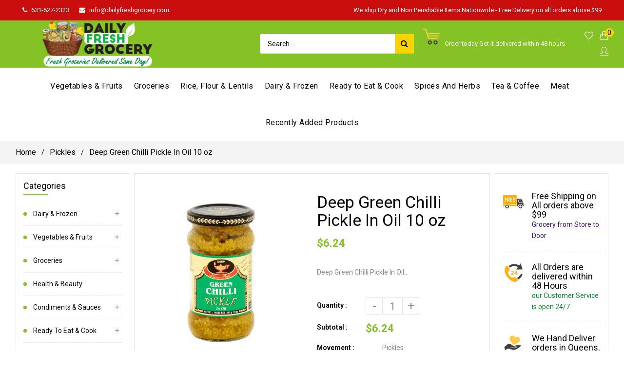

--- FILE ---
content_type: text/html; charset=utf-8
request_url: https://dailyfreshgrocery.com/products/deep-green-chilli-pickle-in-oil-10-oz
body_size: 32610
content:
<!doctype html>
<!--[if lt IE 7]><html class="no-js lt-ie9 lt-ie8 lt-ie7" lang="en"> <![endif]-->
<!--[if IE 7]><html class="no-js lt-ie9 lt-ie8" lang="en"> <![endif]-->
<!--[if IE 8]><html class="no-js lt-ie9" lang="en"> <![endif]-->
<!--[if IE 9 ]><html class="ie9 no-js"> <![endif]-->
<!--[if (gt IE 9)|!(IE)]><!--> <html class="no-js"> <!--<![endif]-->
<head>

  <meta name="google-site-verification" content="ihTIVGUICMv8rw9psL8dVUqJewCyNQNAPnFBKCB46js" />
 <!-- secomapp-json-ld -->

<!-- smart-seo-json-ld-store -->
<script type="application/ld+json">
{
   "@context": "http://schema.org",
   "@type": "WebSite",
   "url": "https://dailyfreshgrocery.com/",
   "potentialAction": {
     "@type": "SearchAction",
     "target": "https://dailyfreshgrocery.com/search?q={search_term_string}",
     "query-input": "required name=search_term_string"
   }
}
</script>
<script type="application/ld+json">
{
	"@context": "http://schema.org",
	"@type": "Organization",
	"url": "http://dailyfreshgrocery.com"}
</script>
<!-- End - smart-seo-json-ld-store -->



<!-- secomapp-json-ld-Breadcrumb -->
<script type="application/ld+json">
    {
        "@context": "http://schema.org",
        "@type": "BreadcrumbList",
        "itemListElement": [{
            "@type": "ListItem",
            "position": 1,
            "item": {
                "@type": "Website",
                "@id": "https://dailyfreshgrocery.com",
                "name": "Home"
            }
        },{
                    "@type": "ListItem",
                    "position": 2,
                    "item": {
                        "@type": "CollectionPage",
                        "@id":  "https://dailyfreshgrocery.com/collections/pickles",
                        "name": "Pickles"
                    }
                }]

 }
</script><!-- secomapp-json-ld-product -->
<script type="application/ld+json">
    {
        "@context": "http://schema.org/",
        "@type": "Product",
        "url": "https://dailyfreshgrocery.com/products/deep-green-chilli-pickle-in-oil-10-oz",
        "name": "Deep Green Chilli Pickle In Oil 10 oz",
        "image": "https://dailyfreshgrocery.com/cdn/shop/products/deep-green-chilli-pickle-in-oil-10-oz-296935.jpg?v=1593232442",
        "description": "Deep Green Chilli Pickle In Oil 10 oz",
        "brand": {
            "name": "Daily Fresh Grocery"
        },
        "sku": "DFGP018",
        "weight": "0.0lb",
        "offers" : [
            {
                "@type" : "Offer" ,
                "priceCurrency" : "USD" ,
                "price" : "6.24" ,
                "priceValidUntil": "2026-02-20",
                "availability" : "http://schema.org/InStock" ,
                "itemCondition": "http://schema.org/NewCondition",
                "sku": "DFGP018",
                "url" : "https://dailyfreshgrocery.com/products/deep-green-chilli-pickle-in-oil-10-oz?variant=31864401756208",
                "seller" : {
                    "@type" : "Organization",
                    "name" : "Daily Fresh Grocery"
                }
            }
        ]
    }
</script> 

                
<title>Deep Green Chilli Pickle In Oil 10 oz</title> 
                
                
<meta name="description" content="Deep Green Chilli Pickle In Oil.."> 
                

  <!-- Basic page needs ================================================== -->
  <meta charset="utf-8">
  <!--[if IE]><meta http-equiv='X-UA-Compatible' content='IE=edge,chrome=1'><![endif]-->

  
  <link rel="shortcut icon" href="//dailyfreshgrocery.com/cdn/shop/t/3/assets/favicon.png?v=42993679531486003811587182700" type="image/png" />
  

  <!-- Title and description ================================================== -->
   
  
  <!-- Social meta ================================================== -->
  

  <meta property="og:type" content="product">
  <meta property="og:title" content="Deep Green Chilli Pickle In Oil 10 oz">
  <meta property="og:url" content="https://dailyfreshgrocery.com/products/deep-green-chilli-pickle-in-oil-10-oz">
  
  <meta property="og:image" content="http://dailyfreshgrocery.com/cdn/shop/products/deep-green-chilli-pickle-in-oil-10-oz-296935_grande.jpg?v=1593232442">
  <meta property="og:image:secure_url" content="https://dailyfreshgrocery.com/cdn/shop/products/deep-green-chilli-pickle-in-oil-10-oz-296935_grande.jpg?v=1593232442">
  
  <meta property="og:price:amount" content="6.24">
  <meta property="og:price:currency" content="USD">


  <meta property="og:description" content="Deep Green Chilli Pickle In Oil..">

<meta property="og:site_name" content="Daily Fresh Grocery">



<meta name="twitter:card" content="summary">




  <meta name="twitter:title" content="Deep Green Chilli Pickle In Oil 10 oz">
  <meta name="twitter:description" content="








Deep Green Chilli Pickle In Oil..












">
  <meta name="twitter:image" content="https://dailyfreshgrocery.com/cdn/shop/products/deep-green-chilli-pickle-in-oil-10-oz-296935_medium.jpg?v=1593232442">
  <meta name="twitter:image:width" content="240">
  <meta name="twitter:image:height" content="240">


  <!-- Helpers ================================================== -->
  <link rel="canonical" href="https://dailyfreshgrocery.com/products/deep-green-chilli-pickle-in-oil-10-oz">
  <meta name="viewport" content="width=device-width,initial-scale=1">
  <meta name="theme-color" content="rgba(0,0,0,0)">
  
  <!-- CSS ================================================== -->
  <link href="//dailyfreshgrocery.com/cdn/shop/t/3/assets/frame.scss.css?v=73175645137346280631702528005" rel="stylesheet" type="text/css" media="all" />   
  <link href="//dailyfreshgrocery.com/cdn/shop/t/3/assets/style.css?v=149200915974582065431702528005" rel="stylesheet" type="text/css" media="all" />  
  <link href="//dailyfreshgrocery.com/cdn/shop/t/3/assets/slick-theme.css?v=118197749437768405431702528005" rel="stylesheet" type="text/css" media="all" />
  <link href="//dailyfreshgrocery.com/cdn/shop/t/3/assets/slick.scss.css?v=120000535270435238301702528005" rel="stylesheet" type="text/css" media="all" />  
  <link href="//dailyfreshgrocery.com/cdn/shop/t/3/assets/magnific-popup.css?v=65451962456944049981586945771" rel="stylesheet" type="text/css" media="all" />
  <link href="//dailyfreshgrocery.com/cdn/shop/t/3/assets/slick-slider.css?v=22154144470982937991586945771" rel="stylesheet" type="text/css" media="all" />
   
  
  <link rel="stylesheet" type="text/css" href="//fonts.googleapis.com/css?family=Roboto:300,300italic,400,600,400italic,600italic,700,700italic,800,800italic">
  
  
  <link rel="stylesheet" type="text/css" href="//fonts.googleapis.com/css?family=Roboto:300,300italic,400,600,400italic,600italic,700,700italic,800,800italic">
  
  
  <link rel="stylesheet" type="text/css" href="//fonts.googleapis.com/css?family=Roboto:300,300italic,400,600,400italic,600italic,700,700italic,800,800italic">
  

  <link rel="stylesheet" type="text/css" href="//fonts.googleapis.com/css?family=Pacifico:300,300italic,400,600,400italic,600italic,700,700italic,800,800italic">
  

  <!-- Header hook for plugins ================================================== -->
  <script>window.performance && window.performance.mark && window.performance.mark('shopify.content_for_header.start');</script><meta id="shopify-digital-wallet" name="shopify-digital-wallet" content="/28823715888/digital_wallets/dialog">
<meta name="shopify-checkout-api-token" content="b95bf930b7bf9f5b56387647f8d793de">
<link rel="alternate" type="application/json+oembed" href="https://dailyfreshgrocery.com/products/deep-green-chilli-pickle-in-oil-10-oz.oembed">
<script async="async" src="/checkouts/internal/preloads.js?locale=en-US"></script>
<link rel="preconnect" href="https://shop.app" crossorigin="anonymous">
<script async="async" src="https://shop.app/checkouts/internal/preloads.js?locale=en-US&shop_id=28823715888" crossorigin="anonymous"></script>
<script id="shopify-features" type="application/json">{"accessToken":"b95bf930b7bf9f5b56387647f8d793de","betas":["rich-media-storefront-analytics"],"domain":"dailyfreshgrocery.com","predictiveSearch":true,"shopId":28823715888,"locale":"en"}</script>
<script>var Shopify = Shopify || {};
Shopify.shop = "daily-fresh-grocery.myshopify.com";
Shopify.locale = "en";
Shopify.currency = {"active":"USD","rate":"1.0"};
Shopify.country = "US";
Shopify.theme = {"name":"zip code validator of Gmart-01","id":81041489968,"schema_name":null,"schema_version":null,"theme_store_id":null,"role":"main"};
Shopify.theme.handle = "null";
Shopify.theme.style = {"id":null,"handle":null};
Shopify.cdnHost = "dailyfreshgrocery.com/cdn";
Shopify.routes = Shopify.routes || {};
Shopify.routes.root = "/";</script>
<script type="module">!function(o){(o.Shopify=o.Shopify||{}).modules=!0}(window);</script>
<script>!function(o){function n(){var o=[];function n(){o.push(Array.prototype.slice.apply(arguments))}return n.q=o,n}var t=o.Shopify=o.Shopify||{};t.loadFeatures=n(),t.autoloadFeatures=n()}(window);</script>
<script>
  window.ShopifyPay = window.ShopifyPay || {};
  window.ShopifyPay.apiHost = "shop.app\/pay";
  window.ShopifyPay.redirectState = null;
</script>
<script id="shop-js-analytics" type="application/json">{"pageType":"product"}</script>
<script defer="defer" async type="module" src="//dailyfreshgrocery.com/cdn/shopifycloud/shop-js/modules/v2/client.init-shop-cart-sync_D0dqhulL.en.esm.js"></script>
<script defer="defer" async type="module" src="//dailyfreshgrocery.com/cdn/shopifycloud/shop-js/modules/v2/chunk.common_CpVO7qML.esm.js"></script>
<script type="module">
  await import("//dailyfreshgrocery.com/cdn/shopifycloud/shop-js/modules/v2/client.init-shop-cart-sync_D0dqhulL.en.esm.js");
await import("//dailyfreshgrocery.com/cdn/shopifycloud/shop-js/modules/v2/chunk.common_CpVO7qML.esm.js");

  window.Shopify.SignInWithShop?.initShopCartSync?.({"fedCMEnabled":true,"windoidEnabled":true});

</script>
<script>
  window.Shopify = window.Shopify || {};
  if (!window.Shopify.featureAssets) window.Shopify.featureAssets = {};
  window.Shopify.featureAssets['shop-js'] = {"shop-cart-sync":["modules/v2/client.shop-cart-sync_D9bwt38V.en.esm.js","modules/v2/chunk.common_CpVO7qML.esm.js"],"init-fed-cm":["modules/v2/client.init-fed-cm_BJ8NPuHe.en.esm.js","modules/v2/chunk.common_CpVO7qML.esm.js"],"init-shop-email-lookup-coordinator":["modules/v2/client.init-shop-email-lookup-coordinator_pVrP2-kG.en.esm.js","modules/v2/chunk.common_CpVO7qML.esm.js"],"shop-cash-offers":["modules/v2/client.shop-cash-offers_CNh7FWN-.en.esm.js","modules/v2/chunk.common_CpVO7qML.esm.js","modules/v2/chunk.modal_DKF6x0Jh.esm.js"],"init-shop-cart-sync":["modules/v2/client.init-shop-cart-sync_D0dqhulL.en.esm.js","modules/v2/chunk.common_CpVO7qML.esm.js"],"init-windoid":["modules/v2/client.init-windoid_DaoAelzT.en.esm.js","modules/v2/chunk.common_CpVO7qML.esm.js"],"shop-toast-manager":["modules/v2/client.shop-toast-manager_1DND8Tac.en.esm.js","modules/v2/chunk.common_CpVO7qML.esm.js"],"pay-button":["modules/v2/client.pay-button_CFeQi1r6.en.esm.js","modules/v2/chunk.common_CpVO7qML.esm.js"],"shop-button":["modules/v2/client.shop-button_Ca94MDdQ.en.esm.js","modules/v2/chunk.common_CpVO7qML.esm.js"],"shop-login-button":["modules/v2/client.shop-login-button_DPYNfp1Z.en.esm.js","modules/v2/chunk.common_CpVO7qML.esm.js","modules/v2/chunk.modal_DKF6x0Jh.esm.js"],"avatar":["modules/v2/client.avatar_BTnouDA3.en.esm.js"],"shop-follow-button":["modules/v2/client.shop-follow-button_BMKh4nJE.en.esm.js","modules/v2/chunk.common_CpVO7qML.esm.js","modules/v2/chunk.modal_DKF6x0Jh.esm.js"],"init-customer-accounts-sign-up":["modules/v2/client.init-customer-accounts-sign-up_CJXi5kRN.en.esm.js","modules/v2/client.shop-login-button_DPYNfp1Z.en.esm.js","modules/v2/chunk.common_CpVO7qML.esm.js","modules/v2/chunk.modal_DKF6x0Jh.esm.js"],"init-shop-for-new-customer-accounts":["modules/v2/client.init-shop-for-new-customer-accounts_BoBxkgWu.en.esm.js","modules/v2/client.shop-login-button_DPYNfp1Z.en.esm.js","modules/v2/chunk.common_CpVO7qML.esm.js","modules/v2/chunk.modal_DKF6x0Jh.esm.js"],"init-customer-accounts":["modules/v2/client.init-customer-accounts_DCuDTzpR.en.esm.js","modules/v2/client.shop-login-button_DPYNfp1Z.en.esm.js","modules/v2/chunk.common_CpVO7qML.esm.js","modules/v2/chunk.modal_DKF6x0Jh.esm.js"],"checkout-modal":["modules/v2/client.checkout-modal_U_3e4VxF.en.esm.js","modules/v2/chunk.common_CpVO7qML.esm.js","modules/v2/chunk.modal_DKF6x0Jh.esm.js"],"lead-capture":["modules/v2/client.lead-capture_DEgn0Z8u.en.esm.js","modules/v2/chunk.common_CpVO7qML.esm.js","modules/v2/chunk.modal_DKF6x0Jh.esm.js"],"shop-login":["modules/v2/client.shop-login_CoM5QKZ_.en.esm.js","modules/v2/chunk.common_CpVO7qML.esm.js","modules/v2/chunk.modal_DKF6x0Jh.esm.js"],"payment-terms":["modules/v2/client.payment-terms_BmrqWn8r.en.esm.js","modules/v2/chunk.common_CpVO7qML.esm.js","modules/v2/chunk.modal_DKF6x0Jh.esm.js"]};
</script>
<script>(function() {
  var isLoaded = false;
  function asyncLoad() {
    if (isLoaded) return;
    isLoaded = true;
    var urls = ["https:\/\/disable-click.crucialcommerceapps.com\/appJS?shop=daily-fresh-grocery.myshopify.com","https:\/\/trust-badges.crucialcommerceapps.com\/appJS?shop=daily-fresh-grocery.myshopify.com"];
    for (var i = 0; i < urls.length; i++) {
      var s = document.createElement('script');
      s.type = 'text/javascript';
      s.async = true;
      s.src = urls[i];
      var x = document.getElementsByTagName('script')[0];
      x.parentNode.insertBefore(s, x);
    }
  };
  if(window.attachEvent) {
    window.attachEvent('onload', asyncLoad);
  } else {
    window.addEventListener('load', asyncLoad, false);
  }
})();</script>
<script id="__st">var __st={"a":28823715888,"offset":-18000,"reqid":"0f780f12-f820-41be-8b63-2f9f9d0a5754-1763864870","pageurl":"dailyfreshgrocery.com\/products\/deep-green-chilli-pickle-in-oil-10-oz","u":"fb74c1200951","p":"product","rtyp":"product","rid":4500549369904};</script>
<script>window.ShopifyPaypalV4VisibilityTracking = true;</script>
<script id="captcha-bootstrap">!function(){'use strict';const t='contact',e='account',n='new_comment',o=[[t,t],['blogs',n],['comments',n],[t,'customer']],c=[[e,'customer_login'],[e,'guest_login'],[e,'recover_customer_password'],[e,'create_customer']],r=t=>t.map((([t,e])=>`form[action*='/${t}']:not([data-nocaptcha='true']) input[name='form_type'][value='${e}']`)).join(','),a=t=>()=>t?[...document.querySelectorAll(t)].map((t=>t.form)):[];function s(){const t=[...o],e=r(t);return a(e)}const i='password',u='form_key',d=['recaptcha-v3-token','g-recaptcha-response','h-captcha-response',i],f=()=>{try{return window.sessionStorage}catch{return}},m='__shopify_v',_=t=>t.elements[u];function p(t,e,n=!1){try{const o=window.sessionStorage,c=JSON.parse(o.getItem(e)),{data:r}=function(t){const{data:e,action:n}=t;return t[m]||n?{data:e,action:n}:{data:t,action:n}}(c);for(const[e,n]of Object.entries(r))t.elements[e]&&(t.elements[e].value=n);n&&o.removeItem(e)}catch(o){console.error('form repopulation failed',{error:o})}}const l='form_type',E='cptcha';function T(t){t.dataset[E]=!0}const w=window,h=w.document,L='Shopify',v='ce_forms',y='captcha';let A=!1;((t,e)=>{const n=(g='f06e6c50-85a8-45c8-87d0-21a2b65856fe',I='https://cdn.shopify.com/shopifycloud/storefront-forms-hcaptcha/ce_storefront_forms_captcha_hcaptcha.v1.5.2.iife.js',D={infoText:'Protected by hCaptcha',privacyText:'Privacy',termsText:'Terms'},(t,e,n)=>{const o=w[L][v],c=o.bindForm;if(c)return c(t,g,e,D).then(n);var r;o.q.push([[t,g,e,D],n]),r=I,A||(h.body.append(Object.assign(h.createElement('script'),{id:'captcha-provider',async:!0,src:r})),A=!0)});var g,I,D;w[L]=w[L]||{},w[L][v]=w[L][v]||{},w[L][v].q=[],w[L][y]=w[L][y]||{},w[L][y].protect=function(t,e){n(t,void 0,e),T(t)},Object.freeze(w[L][y]),function(t,e,n,w,h,L){const[v,y,A,g]=function(t,e,n){const i=e?o:[],u=t?c:[],d=[...i,...u],f=r(d),m=r(i),_=r(d.filter((([t,e])=>n.includes(e))));return[a(f),a(m),a(_),s()]}(w,h,L),I=t=>{const e=t.target;return e instanceof HTMLFormElement?e:e&&e.form},D=t=>v().includes(t);t.addEventListener('submit',(t=>{const e=I(t);if(!e)return;const n=D(e)&&!e.dataset.hcaptchaBound&&!e.dataset.recaptchaBound,o=_(e),c=g().includes(e)&&(!o||!o.value);(n||c)&&t.preventDefault(),c&&!n&&(function(t){try{if(!f())return;!function(t){const e=f();if(!e)return;const n=_(t);if(!n)return;const o=n.value;o&&e.removeItem(o)}(t);const e=Array.from(Array(32),(()=>Math.random().toString(36)[2])).join('');!function(t,e){_(t)||t.append(Object.assign(document.createElement('input'),{type:'hidden',name:u})),t.elements[u].value=e}(t,e),function(t,e){const n=f();if(!n)return;const o=[...t.querySelectorAll(`input[type='${i}']`)].map((({name:t})=>t)),c=[...d,...o],r={};for(const[a,s]of new FormData(t).entries())c.includes(a)||(r[a]=s);n.setItem(e,JSON.stringify({[m]:1,action:t.action,data:r}))}(t,e)}catch(e){console.error('failed to persist form',e)}}(e),e.submit())}));const S=(t,e)=>{t&&!t.dataset[E]&&(n(t,e.some((e=>e===t))),T(t))};for(const o of['focusin','change'])t.addEventListener(o,(t=>{const e=I(t);D(e)&&S(e,y())}));const B=e.get('form_key'),M=e.get(l),P=B&&M;t.addEventListener('DOMContentLoaded',(()=>{const t=y();if(P)for(const e of t)e.elements[l].value===M&&p(e,B);[...new Set([...A(),...v().filter((t=>'true'===t.dataset.shopifyCaptcha))])].forEach((e=>S(e,t)))}))}(h,new URLSearchParams(w.location.search),n,t,e,['guest_login'])})(!0,!0)}();</script>
<script integrity="sha256-52AcMU7V7pcBOXWImdc/TAGTFKeNjmkeM1Pvks/DTgc=" data-source-attribution="shopify.loadfeatures" defer="defer" src="//dailyfreshgrocery.com/cdn/shopifycloud/storefront/assets/storefront/load_feature-81c60534.js" crossorigin="anonymous"></script>
<script crossorigin="anonymous" defer="defer" src="//dailyfreshgrocery.com/cdn/shopifycloud/storefront/assets/shopify_pay/storefront-65b4c6d7.js?v=20250812"></script>
<script data-source-attribution="shopify.dynamic_checkout.dynamic.init">var Shopify=Shopify||{};Shopify.PaymentButton=Shopify.PaymentButton||{isStorefrontPortableWallets:!0,init:function(){window.Shopify.PaymentButton.init=function(){};var t=document.createElement("script");t.src="https://dailyfreshgrocery.com/cdn/shopifycloud/portable-wallets/latest/portable-wallets.en.js",t.type="module",document.head.appendChild(t)}};
</script>
<script data-source-attribution="shopify.dynamic_checkout.buyer_consent">
  function portableWalletsHideBuyerConsent(e){var t=document.getElementById("shopify-buyer-consent"),n=document.getElementById("shopify-subscription-policy-button");t&&n&&(t.classList.add("hidden"),t.setAttribute("aria-hidden","true"),n.removeEventListener("click",e))}function portableWalletsShowBuyerConsent(e){var t=document.getElementById("shopify-buyer-consent"),n=document.getElementById("shopify-subscription-policy-button");t&&n&&(t.classList.remove("hidden"),t.removeAttribute("aria-hidden"),n.addEventListener("click",e))}window.Shopify?.PaymentButton&&(window.Shopify.PaymentButton.hideBuyerConsent=portableWalletsHideBuyerConsent,window.Shopify.PaymentButton.showBuyerConsent=portableWalletsShowBuyerConsent);
</script>
<script data-source-attribution="shopify.dynamic_checkout.cart.bootstrap">document.addEventListener("DOMContentLoaded",(function(){function t(){return document.querySelector("shopify-accelerated-checkout-cart, shopify-accelerated-checkout")}if(t())Shopify.PaymentButton.init();else{new MutationObserver((function(e,n){t()&&(Shopify.PaymentButton.init(),n.disconnect())})).observe(document.body,{childList:!0,subtree:!0})}}));
</script>
<link id="shopify-accelerated-checkout-styles" rel="stylesheet" media="screen" href="https://dailyfreshgrocery.com/cdn/shopifycloud/portable-wallets/latest/accelerated-checkout-backwards-compat.css" crossorigin="anonymous">
<style id="shopify-accelerated-checkout-cart">
        #shopify-buyer-consent {
  margin-top: 1em;
  display: inline-block;
  width: 100%;
}

#shopify-buyer-consent.hidden {
  display: none;
}

#shopify-subscription-policy-button {
  background: none;
  border: none;
  padding: 0;
  text-decoration: underline;
  font-size: inherit;
  cursor: pointer;
}

#shopify-subscription-policy-button::before {
  box-shadow: none;
}

      </style>
<link rel="stylesheet" media="screen" href="//dailyfreshgrocery.com/cdn/shop/t/3/compiled_assets/styles.css?5334">
<script id="sections-script" data-sections="home-sidebar-promoimage,home-sidebar-promoimage_2,top-bar" defer="defer" src="//dailyfreshgrocery.com/cdn/shop/t/3/compiled_assets/scripts.js?5334"></script>
<script>window.performance && window.performance.mark && window.performance.mark('shopify.content_for_header.end');</script>
  

<!--[if lt IE 9]>
<script src="//cdnjs.cloudflare.com/ajax/libs/html5shiv/3.7.2/html5shiv.min.js" type="text/javascript"></script>
<script src="//dailyfreshgrocery.com/cdn/shop/t/3/assets/respond.min.js?v=52248677837542619231586945741" type="text/javascript"></script>
<link href="//dailyfreshgrocery.com/cdn/shop/t/3/assets/respond-proxy.html" id="respond-proxy" rel="respond-proxy" />
<link href="//dailyfreshgrocery.com/search?q=da0ed7b6044ab9a1abee00bba4150a8c" id="respond-redirect" rel="respond-redirect" />
<script src="//dailyfreshgrocery.com/search?q=da0ed7b6044ab9a1abee00bba4150a8c" type="text/javascript"></script>
<![endif]-->

  
  <script src="//dailyfreshgrocery.com/cdn/shop/t/3/assets/header.js?v=168392320446196562711586945771" type="text/javascript"></script> 
  
  

  
  <script type="text/javascript" src="https://ws.sharethis.com/button/buttons.js"></script>
  <script type="text/javascript">stLight.options({publisher: "4a467312-eb52-4e56-a80a-d5930e0afac4", doNotHash: false, doNotCopy: false, hashAddressBar: false});</script>
  
    
  
   <script>
    window.use_sticky = false;
    window.ajax_cart = false;
    window.money_format = "${{amount}} USD";
    window.shop_currency = "USD";
    window.show_multiple_currencies = false;
    window.enable_sidebar_multiple_choice = true;
    window.loading_url = "//dailyfreshgrocery.com/cdn/shop/t/3/assets/loading.gif?v=50837312686733260831586945729";     
    window.dropdowncart_type = "hover";
    window.file_url = "//dailyfreshgrocery.com/cdn/shop/files/?5334";
    window.asset_url = "";
    window.items="Items";
    window.many_in_stock="Many In Stock";
    window.out_of_stock=" Out of stock";
    window.in_stock=" In Stock";
    window.unavailable="Unavailable";
    window.product_name="Product Name";
    window.product_image="Product Image";
    window.product_desc="Product Description";
    window.available_stock="Available In stock";
    window.unavailable_stock="Unavailable In stock";
    window.compare_note="Product Added over 8 product !. Do you want to compare 8 added product ?";
    window.added_to_cmp="Added to compare";
    window.add_to_cmp="Add to compare";
    window.select_options="Select options";
    window.add_to_cart="Add to Cart";
    window.confirm_box="Yes,I want view it!";
    window.cancelButtonText="Continue";
    window.use_color_swatch = false;
    window.newsletter_popup = false;
    window.remove="Remove";

	var  compare_list = []; 
  </script>  
 


<script src="https://wiser.expertvillagemedia.com/assets/js/wiser_recom.js" data-maincollection-id="161111572528" data-productid="4500549369904" data-collectid="161111572528" data-page="product" data-shop-id="daily-fresh-grocery.myshopify.com"></script>
<script>
  
  var pHandle = "deep-green-chilli-pickle-in-oil-10-oz";
  var evm_recent_products=getCookie("evm_recent_products");
  if(pHandle){
    if(evm_recent_products == null){
      setCookie("evm_recent_products",pHandle,3);
    }
    var currentProducts = [];
    if(evm_recent_products != null){
      currentProducts = evm_recent_products.split(","); 
    }
    var index = currentProducts.indexOf(pHandle);
    if (index > -1) {
      currentProducts.splice(index, 1);
    } 
    if(currentProducts.indexOf(pHandle) == -1){
      currentProducts.push(pHandle); 
    }
    if(currentProducts.length > 0){
      setCookie("evm_recent_products",currentProducts.join(","),3);
    }
  }  
  
</script>
 
<link href="//dailyfreshgrocery.com/cdn/shop/t/3/assets/paymentfont.scss.css?v=158363848564038228891702528005" rel="stylesheet" type="text/css" media="all" />
<meta name="google-site-verification" content="ihTIVGUICMv8rw9psL8dVUqJewCyNQNAPnFBKCB46js" />



<!-- Global site tag (gtag.js) - AdWords:648994901 -->
<script async src="https://www.googletagmanager.com/gtag/js?id=AW-648994901"></script>
<script>
 window.dataLayer = window.dataLayer || [];
 function gtag(){dataLayer.push(arguments);}
 gtag('js', new Date());

gtag('config', 'AW-648994901');
</script>

<script>
 gtag('event', 'view_item', {
 'send_to': 'AW-648994901',
 'ecomm_pagetype': 'product',
   'ecomm_prodid': 'shopify_US_4500549369904_31864401756208',
'id': 'shopify_US_4500549369904_31864401756208',
 'ecomm_totalvalue': '6.24'
 });
</script>
  
  
  

<meta name="google-site-verification" content="ihTIVGUICMv8rw9psL8dVUqJewCyNQNAPnFBKCB46js" /><meta name="google-site-verification" content="ihTIVGUICMv8rw9psL8dVUqJewCyNQNAPnFBKCB46js" /><link href="https://monorail-edge.shopifysvc.com" rel="dns-prefetch">
<script>(function(){if ("sendBeacon" in navigator && "performance" in window) {try {var session_token_from_headers = performance.getEntriesByType('navigation')[0].serverTiming.find(x => x.name == '_s').description;} catch {var session_token_from_headers = undefined;}var session_cookie_matches = document.cookie.match(/_shopify_s=([^;]*)/);var session_token_from_cookie = session_cookie_matches && session_cookie_matches.length === 2 ? session_cookie_matches[1] : "";var session_token = session_token_from_headers || session_token_from_cookie || "";function handle_abandonment_event(e) {var entries = performance.getEntries().filter(function(entry) {return /monorail-edge.shopifysvc.com/.test(entry.name);});if (!window.abandonment_tracked && entries.length === 0) {window.abandonment_tracked = true;var currentMs = Date.now();var navigation_start = performance.timing.navigationStart;var payload = {shop_id: 28823715888,url: window.location.href,navigation_start,duration: currentMs - navigation_start,session_token,page_type: "product"};window.navigator.sendBeacon("https://monorail-edge.shopifysvc.com/v1/produce", JSON.stringify({schema_id: "online_store_buyer_site_abandonment/1.1",payload: payload,metadata: {event_created_at_ms: currentMs,event_sent_at_ms: currentMs}}));}}window.addEventListener('pagehide', handle_abandonment_event);}}());</script>
<script id="web-pixels-manager-setup">(function e(e,d,r,n,o){if(void 0===o&&(o={}),!Boolean(null===(a=null===(i=window.Shopify)||void 0===i?void 0:i.analytics)||void 0===a?void 0:a.replayQueue)){var i,a;window.Shopify=window.Shopify||{};var t=window.Shopify;t.analytics=t.analytics||{};var s=t.analytics;s.replayQueue=[],s.publish=function(e,d,r){return s.replayQueue.push([e,d,r]),!0};try{self.performance.mark("wpm:start")}catch(e){}var l=function(){var e={modern:/Edge?\/(1{2}[4-9]|1[2-9]\d|[2-9]\d{2}|\d{4,})\.\d+(\.\d+|)|Firefox\/(1{2}[4-9]|1[2-9]\d|[2-9]\d{2}|\d{4,})\.\d+(\.\d+|)|Chrom(ium|e)\/(9{2}|\d{3,})\.\d+(\.\d+|)|(Maci|X1{2}).+ Version\/(15\.\d+|(1[6-9]|[2-9]\d|\d{3,})\.\d+)([,.]\d+|)( \(\w+\)|)( Mobile\/\w+|) Safari\/|Chrome.+OPR\/(9{2}|\d{3,})\.\d+\.\d+|(CPU[ +]OS|iPhone[ +]OS|CPU[ +]iPhone|CPU IPhone OS|CPU iPad OS)[ +]+(15[._]\d+|(1[6-9]|[2-9]\d|\d{3,})[._]\d+)([._]\d+|)|Android:?[ /-](13[3-9]|1[4-9]\d|[2-9]\d{2}|\d{4,})(\.\d+|)(\.\d+|)|Android.+Firefox\/(13[5-9]|1[4-9]\d|[2-9]\d{2}|\d{4,})\.\d+(\.\d+|)|Android.+Chrom(ium|e)\/(13[3-9]|1[4-9]\d|[2-9]\d{2}|\d{4,})\.\d+(\.\d+|)|SamsungBrowser\/([2-9]\d|\d{3,})\.\d+/,legacy:/Edge?\/(1[6-9]|[2-9]\d|\d{3,})\.\d+(\.\d+|)|Firefox\/(5[4-9]|[6-9]\d|\d{3,})\.\d+(\.\d+|)|Chrom(ium|e)\/(5[1-9]|[6-9]\d|\d{3,})\.\d+(\.\d+|)([\d.]+$|.*Safari\/(?![\d.]+ Edge\/[\d.]+$))|(Maci|X1{2}).+ Version\/(10\.\d+|(1[1-9]|[2-9]\d|\d{3,})\.\d+)([,.]\d+|)( \(\w+\)|)( Mobile\/\w+|) Safari\/|Chrome.+OPR\/(3[89]|[4-9]\d|\d{3,})\.\d+\.\d+|(CPU[ +]OS|iPhone[ +]OS|CPU[ +]iPhone|CPU IPhone OS|CPU iPad OS)[ +]+(10[._]\d+|(1[1-9]|[2-9]\d|\d{3,})[._]\d+)([._]\d+|)|Android:?[ /-](13[3-9]|1[4-9]\d|[2-9]\d{2}|\d{4,})(\.\d+|)(\.\d+|)|Mobile Safari.+OPR\/([89]\d|\d{3,})\.\d+\.\d+|Android.+Firefox\/(13[5-9]|1[4-9]\d|[2-9]\d{2}|\d{4,})\.\d+(\.\d+|)|Android.+Chrom(ium|e)\/(13[3-9]|1[4-9]\d|[2-9]\d{2}|\d{4,})\.\d+(\.\d+|)|Android.+(UC? ?Browser|UCWEB|U3)[ /]?(15\.([5-9]|\d{2,})|(1[6-9]|[2-9]\d|\d{3,})\.\d+)\.\d+|SamsungBrowser\/(5\.\d+|([6-9]|\d{2,})\.\d+)|Android.+MQ{2}Browser\/(14(\.(9|\d{2,})|)|(1[5-9]|[2-9]\d|\d{3,})(\.\d+|))(\.\d+|)|K[Aa][Ii]OS\/(3\.\d+|([4-9]|\d{2,})\.\d+)(\.\d+|)/},d=e.modern,r=e.legacy,n=navigator.userAgent;return n.match(d)?"modern":n.match(r)?"legacy":"unknown"}(),u="modern"===l?"modern":"legacy",c=(null!=n?n:{modern:"",legacy:""})[u],f=function(e){return[e.baseUrl,"/wpm","/b",e.hashVersion,"modern"===e.buildTarget?"m":"l",".js"].join("")}({baseUrl:d,hashVersion:r,buildTarget:u}),m=function(e){var d=e.version,r=e.bundleTarget,n=e.surface,o=e.pageUrl,i=e.monorailEndpoint;return{emit:function(e){var a=e.status,t=e.errorMsg,s=(new Date).getTime(),l=JSON.stringify({metadata:{event_sent_at_ms:s},events:[{schema_id:"web_pixels_manager_load/3.1",payload:{version:d,bundle_target:r,page_url:o,status:a,surface:n,error_msg:t},metadata:{event_created_at_ms:s}}]});if(!i)return console&&console.warn&&console.warn("[Web Pixels Manager] No Monorail endpoint provided, skipping logging."),!1;try{return self.navigator.sendBeacon.bind(self.navigator)(i,l)}catch(e){}var u=new XMLHttpRequest;try{return u.open("POST",i,!0),u.setRequestHeader("Content-Type","text/plain"),u.send(l),!0}catch(e){return console&&console.warn&&console.warn("[Web Pixels Manager] Got an unhandled error while logging to Monorail."),!1}}}}({version:r,bundleTarget:l,surface:e.surface,pageUrl:self.location.href,monorailEndpoint:e.monorailEndpoint});try{o.browserTarget=l,function(e){var d=e.src,r=e.async,n=void 0===r||r,o=e.onload,i=e.onerror,a=e.sri,t=e.scriptDataAttributes,s=void 0===t?{}:t,l=document.createElement("script"),u=document.querySelector("head"),c=document.querySelector("body");if(l.async=n,l.src=d,a&&(l.integrity=a,l.crossOrigin="anonymous"),s)for(var f in s)if(Object.prototype.hasOwnProperty.call(s,f))try{l.dataset[f]=s[f]}catch(e){}if(o&&l.addEventListener("load",o),i&&l.addEventListener("error",i),u)u.appendChild(l);else{if(!c)throw new Error("Did not find a head or body element to append the script");c.appendChild(l)}}({src:f,async:!0,onload:function(){if(!function(){var e,d;return Boolean(null===(d=null===(e=window.Shopify)||void 0===e?void 0:e.analytics)||void 0===d?void 0:d.initialized)}()){var d=window.webPixelsManager.init(e)||void 0;if(d){var r=window.Shopify.analytics;r.replayQueue.forEach((function(e){var r=e[0],n=e[1],o=e[2];d.publishCustomEvent(r,n,o)})),r.replayQueue=[],r.publish=d.publishCustomEvent,r.visitor=d.visitor,r.initialized=!0}}},onerror:function(){return m.emit({status:"failed",errorMsg:"".concat(f," has failed to load")})},sri:function(e){var d=/^sha384-[A-Za-z0-9+/=]+$/;return"string"==typeof e&&d.test(e)}(c)?c:"",scriptDataAttributes:o}),m.emit({status:"loading"})}catch(e){m.emit({status:"failed",errorMsg:(null==e?void 0:e.message)||"Unknown error"})}}})({shopId: 28823715888,storefrontBaseUrl: "https://dailyfreshgrocery.com",extensionsBaseUrl: "https://extensions.shopifycdn.com/cdn/shopifycloud/web-pixels-manager",monorailEndpoint: "https://monorail-edge.shopifysvc.com/unstable/produce_batch",surface: "storefront-renderer",enabledBetaFlags: ["2dca8a86"],webPixelsConfigList: [{"id":"53313584","eventPayloadVersion":"v1","runtimeContext":"LAX","scriptVersion":"1","type":"CUSTOM","privacyPurposes":["MARKETING"],"name":"Meta pixel (migrated)"},{"id":"77987888","eventPayloadVersion":"v1","runtimeContext":"LAX","scriptVersion":"1","type":"CUSTOM","privacyPurposes":["ANALYTICS"],"name":"Google Analytics tag (migrated)"},{"id":"shopify-app-pixel","configuration":"{}","eventPayloadVersion":"v1","runtimeContext":"STRICT","scriptVersion":"0450","apiClientId":"shopify-pixel","type":"APP","privacyPurposes":["ANALYTICS","MARKETING"]},{"id":"shopify-custom-pixel","eventPayloadVersion":"v1","runtimeContext":"LAX","scriptVersion":"0450","apiClientId":"shopify-pixel","type":"CUSTOM","privacyPurposes":["ANALYTICS","MARKETING"]}],isMerchantRequest: false,initData: {"shop":{"name":"Daily Fresh Grocery","paymentSettings":{"currencyCode":"USD"},"myshopifyDomain":"daily-fresh-grocery.myshopify.com","countryCode":"US","storefrontUrl":"https:\/\/dailyfreshgrocery.com"},"customer":null,"cart":null,"checkout":null,"productVariants":[{"price":{"amount":6.24,"currencyCode":"USD"},"product":{"title":"Deep Green Chilli Pickle In Oil 10 oz","vendor":"Daily Fresh Grocery","id":"4500549369904","untranslatedTitle":"Deep Green Chilli Pickle In Oil 10 oz","url":"\/products\/deep-green-chilli-pickle-in-oil-10-oz","type":"Pickles"},"id":"31864401756208","image":{"src":"\/\/dailyfreshgrocery.com\/cdn\/shop\/products\/deep-green-chilli-pickle-in-oil-10-oz-296935.jpg?v=1593232442"},"sku":"DFGP018","title":"Default Title","untranslatedTitle":"Default Title"}],"purchasingCompany":null},},"https://dailyfreshgrocery.com/cdn","ae1676cfwd2530674p4253c800m34e853cb",{"modern":"","legacy":""},{"shopId":"28823715888","storefrontBaseUrl":"https:\/\/dailyfreshgrocery.com","extensionBaseUrl":"https:\/\/extensions.shopifycdn.com\/cdn\/shopifycloud\/web-pixels-manager","surface":"storefront-renderer","enabledBetaFlags":"[\"2dca8a86\"]","isMerchantRequest":"false","hashVersion":"ae1676cfwd2530674p4253c800m34e853cb","publish":"custom","events":"[[\"page_viewed\",{}],[\"product_viewed\",{\"productVariant\":{\"price\":{\"amount\":6.24,\"currencyCode\":\"USD\"},\"product\":{\"title\":\"Deep Green Chilli Pickle In Oil 10 oz\",\"vendor\":\"Daily Fresh Grocery\",\"id\":\"4500549369904\",\"untranslatedTitle\":\"Deep Green Chilli Pickle In Oil 10 oz\",\"url\":\"\/products\/deep-green-chilli-pickle-in-oil-10-oz\",\"type\":\"Pickles\"},\"id\":\"31864401756208\",\"image\":{\"src\":\"\/\/dailyfreshgrocery.com\/cdn\/shop\/products\/deep-green-chilli-pickle-in-oil-10-oz-296935.jpg?v=1593232442\"},\"sku\":\"DFGP018\",\"title\":\"Default Title\",\"untranslatedTitle\":\"Default Title\"}}]]"});</script><script>
  window.ShopifyAnalytics = window.ShopifyAnalytics || {};
  window.ShopifyAnalytics.meta = window.ShopifyAnalytics.meta || {};
  window.ShopifyAnalytics.meta.currency = 'USD';
  var meta = {"product":{"id":4500549369904,"gid":"gid:\/\/shopify\/Product\/4500549369904","vendor":"Daily Fresh Grocery","type":"Pickles","variants":[{"id":31864401756208,"price":624,"name":"Deep Green Chilli Pickle In Oil 10 oz","public_title":null,"sku":"DFGP018"}],"remote":false},"page":{"pageType":"product","resourceType":"product","resourceId":4500549369904}};
  for (var attr in meta) {
    window.ShopifyAnalytics.meta[attr] = meta[attr];
  }
</script>
<script class="analytics">
  (function () {
    var customDocumentWrite = function(content) {
      var jquery = null;

      if (window.jQuery) {
        jquery = window.jQuery;
      } else if (window.Checkout && window.Checkout.$) {
        jquery = window.Checkout.$;
      }

      if (jquery) {
        jquery('body').append(content);
      }
    };

    var hasLoggedConversion = function(token) {
      if (token) {
        return document.cookie.indexOf('loggedConversion=' + token) !== -1;
      }
      return false;
    }

    var setCookieIfConversion = function(token) {
      if (token) {
        var twoMonthsFromNow = new Date(Date.now());
        twoMonthsFromNow.setMonth(twoMonthsFromNow.getMonth() + 2);

        document.cookie = 'loggedConversion=' + token + '; expires=' + twoMonthsFromNow;
      }
    }

    var trekkie = window.ShopifyAnalytics.lib = window.trekkie = window.trekkie || [];
    if (trekkie.integrations) {
      return;
    }
    trekkie.methods = [
      'identify',
      'page',
      'ready',
      'track',
      'trackForm',
      'trackLink'
    ];
    trekkie.factory = function(method) {
      return function() {
        var args = Array.prototype.slice.call(arguments);
        args.unshift(method);
        trekkie.push(args);
        return trekkie;
      };
    };
    for (var i = 0; i < trekkie.methods.length; i++) {
      var key = trekkie.methods[i];
      trekkie[key] = trekkie.factory(key);
    }
    trekkie.load = function(config) {
      trekkie.config = config || {};
      trekkie.config.initialDocumentCookie = document.cookie;
      var first = document.getElementsByTagName('script')[0];
      var script = document.createElement('script');
      script.type = 'text/javascript';
      script.onerror = function(e) {
        var scriptFallback = document.createElement('script');
        scriptFallback.type = 'text/javascript';
        scriptFallback.onerror = function(error) {
                var Monorail = {
      produce: function produce(monorailDomain, schemaId, payload) {
        var currentMs = new Date().getTime();
        var event = {
          schema_id: schemaId,
          payload: payload,
          metadata: {
            event_created_at_ms: currentMs,
            event_sent_at_ms: currentMs
          }
        };
        return Monorail.sendRequest("https://" + monorailDomain + "/v1/produce", JSON.stringify(event));
      },
      sendRequest: function sendRequest(endpointUrl, payload) {
        // Try the sendBeacon API
        if (window && window.navigator && typeof window.navigator.sendBeacon === 'function' && typeof window.Blob === 'function' && !Monorail.isIos12()) {
          var blobData = new window.Blob([payload], {
            type: 'text/plain'
          });

          if (window.navigator.sendBeacon(endpointUrl, blobData)) {
            return true;
          } // sendBeacon was not successful

        } // XHR beacon

        var xhr = new XMLHttpRequest();

        try {
          xhr.open('POST', endpointUrl);
          xhr.setRequestHeader('Content-Type', 'text/plain');
          xhr.send(payload);
        } catch (e) {
          console.log(e);
        }

        return false;
      },
      isIos12: function isIos12() {
        return window.navigator.userAgent.lastIndexOf('iPhone; CPU iPhone OS 12_') !== -1 || window.navigator.userAgent.lastIndexOf('iPad; CPU OS 12_') !== -1;
      }
    };
    Monorail.produce('monorail-edge.shopifysvc.com',
      'trekkie_storefront_load_errors/1.1',
      {shop_id: 28823715888,
      theme_id: 81041489968,
      app_name: "storefront",
      context_url: window.location.href,
      source_url: "//dailyfreshgrocery.com/cdn/s/trekkie.storefront.3c703df509f0f96f3237c9daa54e2777acf1a1dd.min.js"});

        };
        scriptFallback.async = true;
        scriptFallback.src = '//dailyfreshgrocery.com/cdn/s/trekkie.storefront.3c703df509f0f96f3237c9daa54e2777acf1a1dd.min.js';
        first.parentNode.insertBefore(scriptFallback, first);
      };
      script.async = true;
      script.src = '//dailyfreshgrocery.com/cdn/s/trekkie.storefront.3c703df509f0f96f3237c9daa54e2777acf1a1dd.min.js';
      first.parentNode.insertBefore(script, first);
    };
    trekkie.load(
      {"Trekkie":{"appName":"storefront","development":false,"defaultAttributes":{"shopId":28823715888,"isMerchantRequest":null,"themeId":81041489968,"themeCityHash":"5987736620577061757","contentLanguage":"en","currency":"USD","eventMetadataId":"29272be1-fb5a-4085-8c40-78a36c97f234"},"isServerSideCookieWritingEnabled":true,"monorailRegion":"shop_domain","enabledBetaFlags":["f0df213a"]},"Session Attribution":{},"S2S":{"facebookCapiEnabled":false,"source":"trekkie-storefront-renderer","apiClientId":580111}}
    );

    var loaded = false;
    trekkie.ready(function() {
      if (loaded) return;
      loaded = true;

      window.ShopifyAnalytics.lib = window.trekkie;

      var originalDocumentWrite = document.write;
      document.write = customDocumentWrite;
      try { window.ShopifyAnalytics.merchantGoogleAnalytics.call(this); } catch(error) {};
      document.write = originalDocumentWrite;

      window.ShopifyAnalytics.lib.page(null,{"pageType":"product","resourceType":"product","resourceId":4500549369904,"shopifyEmitted":true});

      var match = window.location.pathname.match(/checkouts\/(.+)\/(thank_you|post_purchase)/)
      var token = match? match[1]: undefined;
      if (!hasLoggedConversion(token)) {
        setCookieIfConversion(token);
        window.ShopifyAnalytics.lib.track("Viewed Product",{"currency":"USD","variantId":31864401756208,"productId":4500549369904,"productGid":"gid:\/\/shopify\/Product\/4500549369904","name":"Deep Green Chilli Pickle In Oil 10 oz","price":"6.24","sku":"DFGP018","brand":"Daily Fresh Grocery","variant":null,"category":"Pickles","nonInteraction":true,"remote":false},undefined,undefined,{"shopifyEmitted":true});
      window.ShopifyAnalytics.lib.track("monorail:\/\/trekkie_storefront_viewed_product\/1.1",{"currency":"USD","variantId":31864401756208,"productId":4500549369904,"productGid":"gid:\/\/shopify\/Product\/4500549369904","name":"Deep Green Chilli Pickle In Oil 10 oz","price":"6.24","sku":"DFGP018","brand":"Daily Fresh Grocery","variant":null,"category":"Pickles","nonInteraction":true,"remote":false,"referer":"https:\/\/dailyfreshgrocery.com\/products\/deep-green-chilli-pickle-in-oil-10-oz"});
      }
    });


        var eventsListenerScript = document.createElement('script');
        eventsListenerScript.async = true;
        eventsListenerScript.src = "//dailyfreshgrocery.com/cdn/shopifycloud/storefront/assets/shop_events_listener-3da45d37.js";
        document.getElementsByTagName('head')[0].appendChild(eventsListenerScript);

})();</script>
  <script>
  if (!window.ga || (window.ga && typeof window.ga !== 'function')) {
    window.ga = function ga() {
      (window.ga.q = window.ga.q || []).push(arguments);
      if (window.Shopify && window.Shopify.analytics && typeof window.Shopify.analytics.publish === 'function') {
        window.Shopify.analytics.publish("ga_stub_called", {}, {sendTo: "google_osp_migration"});
      }
      console.error("Shopify's Google Analytics stub called with:", Array.from(arguments), "\nSee https://help.shopify.com/manual/promoting-marketing/pixels/pixel-migration#google for more information.");
    };
    if (window.Shopify && window.Shopify.analytics && typeof window.Shopify.analytics.publish === 'function') {
      window.Shopify.analytics.publish("ga_stub_initialized", {}, {sendTo: "google_osp_migration"});
    }
  }
</script>
<script
  defer
  src="https://dailyfreshgrocery.com/cdn/shopifycloud/perf-kit/shopify-perf-kit-2.1.2.min.js"
  data-application="storefront-renderer"
  data-shop-id="28823715888"
  data-render-region="gcp-us-central1"
  data-page-type="product"
  data-theme-instance-id="81041489968"
  data-theme-name=""
  data-theme-version=""
  data-monorail-region="shop_domain"
  data-resource-timing-sampling-rate="10"
  data-shs="true"
  data-shs-beacon="true"
  data-shs-export-with-fetch="true"
  data-shs-logs-sample-rate="1"
></script>
</head>

<body id="deep-green-chilli-pickle-in-oil-10-oz" class="template-product" >
  <nav class="cbp-spmenu cbp-spmenu-vertical cbp-spmenu-left" id="cbp-spmenu-s1">
    <div class="gf-menu-device-wrapper">
      <div class="close-menu">x</div>
      <div class="gf-menu-device-container"></div>
    </div>             
  </nav>
  <!-- "snippets/booster-seo.liquid" was not rendered, the associated app was uninstalled -->
 <div class="wrapper-container">     
  <div class="header-type-10">
    <header class="site-header">
      <div id="shopify-section-top-bar" class="shopify-section">

    

<div class="top_bar top-bar-type-10">    
  <div class="container">
    
    <ul class="top_bar_left">
      
      <li><i class="fa fa-phone"></i> 631-627-2323</li>
      
      
      <li><i class="fa fa-envelope"></i> <a href="mailto:info@dailyfreshgrocery.com"> info@dailyfreshgrocery.com</a></li>
      
    </ul>
    

    
    <ul class="top_bar_right">
      
      <li> <a href=""> We ship Dry and Non Perishable Items Nationwide - Free Delivery on all orders above $99</a></li>
      
      
      


    </ul>
    
  </div>
</div>  


<style>
   /* Top block */
    .header-type-10 .top_bar { background: #ca0d0d; }
    .header-type-10 .top_bar li { color:#f7f7f7;}     
    .header-type-10 .top_bar a,.header-type-10 .top_bar button { color:#ffffff;}    
    .header-type-10 .top_bar a:hover, .header-type-10 .top_bar a:hover span,.header-type-10 .top_bar button:hover,.header-type-10 li.init.dt-sc-toggle:hover  { color:#fad400;}    

  
    .header-type-10 .header-top a.close { background: #84c225;color: #000000; }  
    .header-type-10 .header-top a.close:hover { background: #fad400;;color: #000000; }  
    .header-type-10 .header-top { background: ; }      
    .header-type-10 .header-top ul li { color: ; }    

   .notification_promobtn .btn {background:#fad400;color:#000000;border:none;}


    .notification_promobtn .btn:hover {background:#84c225;color:#ffffff;}
 /* Currency block */

    .header-type-10 .header_currency ul select,.header_currency ul li.currency .selector-arrow:after {color:#ffffff;}   
    .header-type-10 .header_currency ul select:hover,.header_currency ul li.currency .selector-arrow:hover:after {color:#fad400;}  
    .header-type-10 .header_currency ul li.currency:hover:after {border-top-color:#fad400;}
    .header-type-10 .header_currency ul li.currency:after,.header-type-10 li.init.dt-sc-toggle:after {color:#ffffff;}
    .header-type-10 .header_currency option {background:#ffffff;color:#000000;}



</style>



</div>      
      <div class="header-sticky">
        <div id="header-landing" class="sticky-animate">
          <div id="shopify-section-header" class="shopify-section">
<div class="grid--full site-header__menubar"> 
  <div class="container">
    <div class="menubar_inner">
      <div class="header_top">
        
          <div class="h1 grid__item site-header__logo" itemscope itemtype="http://schema.org/Organization">
            
            
            <a href="/" style="max-width: px;">
              <img class="normal-logo" src="//dailyfreshgrocery.com/cdn/shop/t/3/assets/logo.png?v=128770740408024328451587182714" alt="Daily Fresh Grocery" itemprop="logo">
            </a>
            
            
          </div>
           
      </div>
      <script type="text/javascript">
        $(".header-all--collections ul").on("click", ".init", function() {
          $(this).closest(".header-all--collections ul").children('li:not(.init)').toggle();
        });

        var allOptions = $(".header-all--collections ul").children('li:not(.init)');
        $(".header-all--collections ul").on("click", "li:not(.init)", function() {
          allOptions.removeClass('selected');
          $(this).addClass('selected');
          $(".header-all--collections ul").children('.init').html($(this).html());
          allOptions.toggle();
        });






       

        $('.init').click(function() {
          if($('.init').hasClass('active')) {       
            $(this).removeClass('active');//.addClass('blue');
          }
          else{
            $(this).addClass('active');//.addClass('red');
          }
        });



      </script>


      <div class="slidersearch search-categories">
        <div class="search-categories-section">
          


           
          <div class="header-search medium--hide">
            <form action="/search" method="get" class="search-bar__table-cell search-bar__form" role="search">	
       
              <input type="text" id="search" name="q" value="" placeholder="Search..." aria-label="Search..." class="search-bar__input sb-search-input">
              <button class="sb-search-submit" type="submit" value=""><i class="fa fa-search"></i></button>
            </form>

          </div>
          
        </div>
      </div>
      
      <div class="header-shipping-details">
        <div class="header-shipping-icons">
          
          <div class="ship-icon"><img src="//dailyfreshgrocery.com/cdn/shop/files/ezgif.com-webp-to-png_1_40x40.png?v=1613785896" alt="Order today Get it delivered within 48 hours" title="Order today Get it delivered within 48 hours"></div>
          
          
          <div class="ship-detail">
            <h6>Order today Get it delivered within 48 hours</h6>
            <p></p>
          </div>
          
        </div>
        <div class="header-shipping-icons">

         
          
		
          
          
        </div>
      </div>
      
      
      
      
      <ul class="menu_bar_right grid__item wide--two-sixths post-large--two-sixths">
        <li class="header-mobile">
          <div class="menu-block visible-phone"><!-- start Navigation Mobile  -->
            <div id="showLeftPush">
              <i class="icon-menu icons" aria-hidden="true">  </i>
            </div>
          </div><!-- end Navigation Mobile  --> 
        </li>  
          
        <li class="header-search wide--hide post-large--hide large--hide">
          <div class="header_toggle"><span class="zmdi zmdi-search"></span></div>
          <div class="slidersearch">
            <form action="/search" method="get" class="search-bar__table-cell search-bar__form" role="search">
      <input type="hidden" name="type" value="product">  
              <input type="text" id="search" name="q" value="" placeholder="Search..." aria-label="Search..." class="search-bar__input sb-search-input">
              <button class="sb-search-submit res_btn" type="submit" value=""><i class="icon-magnifier"></i></button>
            </form>
          </div>
        </li>
         
           
        <li class="wishlist">            
          <a  href="/pages/wishlist" title="Wishlist"><i class="icon-heart"></i></a>            
        </li>
         
           
        <li class="header-bar__module cart header_cart">
          <!-- Mini Cart Start -->
<div class="baskettop">
  <div class="wrapper-top-cart">
    <a href="javascript:void(0)" id="ToggleDown" class="icon-cart-arrow">
     
      <i class="icon-handbag icons" aria-hidden="true"></i>
      <div class="detail">
        <div id="cartCount"> 
          0
        </div>
      </div>
     
    
    </a> 
    <div id="slidedown-cart" style="display:none"> 
      <!--  <h3>Shopping cart</h3>-->
      <div class="no-items">
        <p>Your cart is currently empty!</p>
        <p class="text-continue"><a class="btn" href="javascript:void(0)">Continue shopping</a></p>
      </div>
      <div class="has-items">
        <ul class="mini-products-list">  
          
        </ul>
        <div class="summary">                
          <p class="total">
            <span class="label">Cart total :</span>
            <span class="price">$0.00</span> 
          </p>
        </div>
        <div class="actions">
          <button class="btn" onclick="window.location='/checkout'"><i class="icon-check"></i>Check Out</button>
          <button class="btn text-cart" onclick="window.location='/cart'"><i class="icon-basket"></i>View Cart</button>
        </div>
      </div>
    </div>
  </div>
</div> <!-- End Top Header -->  
        </li> 
         


         
        <li class="customer_account"> 
          <div class="header-account_links">
            <ul> 
              
              <li>
                <a href="/account/login" title="Log in" data-value="value 1"><i class="icon-user icons"></i></a>
              </li>

                

            </ul>   

          </div>

        </li>
         



      </ul>
      
    </div>
  </div>
</div>



  
  <style> 
.countdown-timer .trustblox-segment-wrap {
    float: left;
    margin: 0 1px auto;
}
.countdown-timer .trustblox-segment-wrap span {
    float: left;
    width: 100%;
    margin: 1px auto;
    text-align: center;
    margin: 1px auto;
  background: #e87d0a;
  color: #ffffff;
}
    
.countdown-timer .trustblox-segment-wrap .trustblox-text{
  font-size: 0.5em;
  font-size: 0.5em;
  padding: 4px 0px;
  font-weight: bold;
}
.countdown-timer .trustblox-segment-wrap .tval{
  	font-size: 1.2em !important;
    font-weight: bold;   
  }
    /* Logo block */
    .header-type-10 .site-header__menubar { background: #84c225;}    
    .header-type-10 .site-header__logo a { color:#ffffff;}
    .header-type-10 .site-header__logo a:hover { color:#000000;}    

    /* Menu  block */
    .header-type-10 .menubar-section,.mobile-nav-section {background: #ffffff;}
    .header-type-10 .menu-tool ul li {color: ;}
    .header-type-10 .menu-tool ul li a,.mobile-nav-section .mobile-nav-trigger {color:#000000;}  
    .header-type-10 .menu-tool ul li a:hover,.header-type-10 .menu-tool .site-nav > li > a.current:hover {color:#84c225;} 
    .header-type-10 .menu-tool .site-nav >  li > a.current {color:#84c225;} 
    .header-type-10 .site-nav-dropdown,#MobileNav,.mobile-nav__sublist { background: #ffffff;}
    .header-type-10 .site-nav-dropdown .inner > a {color: #000000;}    
    .header-type-10 .site-nav-dropdown .inner > a:hover {color: #84c225;}    
    .header-type-10 .site-nav-dropdown .inner .dropdown a,.header-type-10 .menu-tool .site-nav .site-nav-dropdown li a,.header-type-10 .site-nav .widget-featured-product .product-title,.header-type-10 .site-nav .widget-featured-product .widget-title h3,#MobileNav a,.mobile-nav__sublist a,.site-nav .widget-featured-nav .owl-prev a,.site-nav .widget-featured-nav .owl-next a  {color: #000000;}
    .header-type-10 .site-nav-dropdown .inner .dropdown a:hover,.header-type-10 .menu-tool .site-nav .site-nav-dropdown li a:hover,.header-type-10 .site-nav-dropdown .inner .dropdown a.current,.header-type-10 .menu-tool .site-nav .site-nav-dropdown li a.current,.header-type-10 .site-nav .widget-featured-product .product-title:hover,#MobileNav a.current,.mobile-nav__sublist a.current,.site-nav .widget-featured-nav .owl-prev a:hover,.site-nav .widget-featured-nav .owl-next a:hover {color: #84c225;}    
    /* Dropdown block */
    .header-type-10 .menubar-section #Togglemodal i {color: ;}
    .header-type-10 .menubar-section #Togglemodal i:hover {color: ;}
    .header-type-10 #slidedown-modal {background: ;}
    .header-type-10 #slidedown-modal ul li a {color:;} 
    .header-type-10 #slidedown-modal ul li a:hover {color:;} 


    /* Search block */     
    .header-type-10 .header-search input#search {color:#000000;background:#ffffff;} 
    .header-type-10 .header-search span, .header-type-10 .header-search .res_btn,.header-mobile #showLeftPush  {color:#ffffff;background:none;} 
    .header-type-10 .header-search span:hover, .header-type-10 .header-search .res_btn:hover,.header-mobile #showLeftPush:hover {color:#000000;background:none;} 
    .header-type-10 .header-search button { color:#000000;background:#fad400;} 
    .header-type-10 .header-search button:hover { color:#f7f7f7;background:#000000;} 
    .header-type-10 .header-all--collections { background:#ffffff;color:#000000;}
    .header-type-10 .header-all--collections ul li a { color:#000000; }
    .header-type-10 .header-search input#search::-webkit-input-placeholder  { /* Chrome/Opera/Safari */
      color:#000000;
    }
    .header-type-10 .header-search input#search::-moz-placeholder { /* Firefox 19+ */
      color:#000000;
    }
    .header-type-10 .header-search input#search:-ms-input-placeholder { /* IE 10+ */
      color:#000000;
    }
    .header-type-10 .header-search input#search:-moz-placeholder { /* Firefox 18- */
      color:#000000;
    }

    /* Cart Summary block */
    .header-type-10 .header-bar__module.cart .baskettop a.icon-cart-arrow #cartCount  {color: #000000;background:#fad400;}
    .header-type-10 .header-bar__module.cart .baskettop a.icon-cart-arrow:hover #cartCount  {color: #ffffff;background:#000000;}

    .header-type-10 #slidedown-cart .actions, .header-type-10  #slidedown-cart  {background: #ffffff;}
    .header-type-10 .header-bar__module p {color: #000000;}
    .header-type-10 .header-bar__module a {color:#000000;}  
    .header-type-10 .header-bar__module a:hover {color:#84c225;} 
    .header-type-10 .header-bar__module .btn {color:#ffffff;background: #84c225;} 
    .header-type-10 .header-bar__module .btn:hover {color:#ffffff;background: #000000;} 
    .header-type-10  #slidedown-cart .total .price, .header-type-10 #minicart_total,.header-type-10 #slidedown-cart ul li .cart-collateral {color:#000000;} 
    .header-type-10 #slidedown-cart li { border-bottom:1px solid #e4e4e4; }


   
    /* Header borders */
    
    .header-type-10 .top_bar ul li:last-child,.header-type-10 .top_bar li:last-child span,.header-type-10 .top_bar li:last-child a { border-right:none; }

    .header-all--collections ul { 
      height: 30px;
      width: 100%;float:left;

    }
    .header-shipping-icons .ship-detail h6  {color:#ffffff;}

    .header-shipping-icons .ship-detail p {color:#f7f7f7;}
     .header-type-10 .header-all--collections { background:#ffffff;color:#000000;}
    .header-type-10 .header-all--collections ul li a { color:#000000; }
    .header-all--collections ul li { padding: 5px 10px; z-index: 2; }

    .header-all--collections li.init { cursor: pointer; }

    .header-account_links ul li { z-index: 2; }
    .header-account_links li.init { cursor: pointer; }
    .header-type-10 .dt-sc-toggle-content { background: #ffffff; }
    .header-type-10 .dt-sc-toggle-content.header-account_links ul li a { color:#000000; }
    .header-type-10 .dt-sc-toggle-content.header-account_links ul li a:hover { color:#84c225; }


    /* wishlist */

    .header-type-10 .wishlist a,.header-type-10 .header-bar__module.cart .baskettop a.icon-cart-arrow,.header-type-10 .wishlist a, .customer_account ul li a { color:#ffffff; }
    .header-type-10 .wishlist a:hover,.header-type-10 .header-bar__module.cart .baskettop a.icon-cart-arrow:hover, .customer_account ul li a:hover {color:#000000; } 
    .header-type-10 .is-sticky .wishlist a,.header-type-10 .is-sticky  .header-bar__module.cart .baskettop a.icon-cart-arrow { color:#000000; }
    .header-type-10 .is-sticky .wishlist a:hover,.header-type-10 .is-sticky  .header-bar__module.cart .baskettop a.icon-cart-arrow:hover {color:#84c225; } }

    
    /* General styles for all menus */
  
  
  .gf-menu-device-wrapper .close-menu {
    font-size: 17px;
    padding: 12px 20px;
    text-align: right;
    display: block;
}
  
.cbp-spmenu {
	
	position: fixed;
}

.cbp-spmenu h3 {
	
	font-size: 1.9em;
	padding: 20px;
	margin: 0;
	font-weight: 300;
	
}

.cbp-spmenu a {
	display: block;
	
	font-size: 1.1em;
	font-weight: 300;
}




/* Orientation-dependent styles for the content of the menu */

.cbp-spmenu-vertical {
	width: 240px;
	height: 100%;
	top: 0;
	z-index: 1000;
}

.cbp-spmenu-vertical a {
	
	padding: 1em;
}

.cbp-spmenu-horizontal {
	width: 100%;
	height: 150px;
	left: 0;
	z-index: 1000;
	overflow: hidden;
}

.cbp-spmenu-horizontal h3 {
	height: 100%;
	width: 20%;
	float: left;
}

.cbp-spmenu-horizontal a {
	float: left;
	width: 20%;
	padding: 0.8em;
	
}

/* Vertical menu that slides from the left or right */

.cbp-spmenu-left {
	left: -240px;
}

.cbp-spmenu-right {
	right: -240px;
}

.cbp-spmenu-left.cbp-spmenu-open {
	left: 0px;
}

.cbp-spmenu-right.cbp-spmenu-open {
	right: 0px;
}

/* Horizontal menu that slides from the top or bottom */

.cbp-spmenu-top {
	top: -150px;
}

.cbp-spmenu-bottom {
	bottom: -150px;
}

.cbp-spmenu-top.cbp-spmenu-open {
	top: 0px;
}

.cbp-spmenu-bottom.cbp-spmenu-open {
	bottom: 0px;
}

/* Push classes applied to the body */

.cbp-spmenu-push {
	overflow-x: hidden;
	position: relative;
	left: 0;
}

.cbp-spmenu-push-toright {
	left: 240px;
}

.cbp-spmenu-push-toleft {
	left: -240px;
}

/* Transitions */

.cbp-spmenu,
.cbp-spmenu-push {
	-webkit-transition: all 0.3s ease;
	-moz-transition: all 0.3s ease;
	transition: all 0.3s ease;
}

/* Example media queries */

@media screen and (max-width: 55.1875em){

	.cbp-spmenu-horizontal {
		font-size: 75%;
		height: 110px;
	}

	.cbp-spmenu-top {
		top: -110px;
	}

	.cbp-spmenu-bottom {
		bottom: -110px;
	}

}

@media screen and (max-height: 26.375em){

	.cbp-spmenu-vertical {
		font-size: 90%;
		width: 190px;
	}

	.cbp-spmenu-left,
	.cbp-spmenu-push-toleft {
		left: -190px;
	}

	.cbp-spmenu-right {
		right: -190px;
	}

	.cbp-spmenu-push-toright {
		left: 190px;
	}
}

  
  
  



/* width: 750px  */
@media (min-width: 968) and (max-width: 991px) {
  .banner .container { margin-left: -375px; }
  .banner .inner { width: 320px; }
  
  .header-bottom.on .header-panel-top { right: 65px; }
  .header-bottom.on .site-nav { padding-right: 90px; }
  
  .nav-bar .header-logo-fix { margin-left: 10px; margin-right: 10px; }
  .site-nav > li > a { margin-left: 12px; margin-right: 12px; }
  .header-bottom.on .site-nav > li > a { margin-left: 7px; margin-right: 7px; font-size: 10px; }
  
}

@media (min-width: 968px) {
  .cbp-spmenu-push-toright {left:0!important;}
  #cbp-spmenu-s1 {display: none !important;}
  
  
  .header-bottom.on .nav-bar .header-logo-fix { display: table; height: 48px; position: relative; z-index: 2; }
  .header-bottom.on .nav-bar .header-logo-fix a { display: table-cell; vertical-align: middle; }
  .header-bottom.on .site-nav { padding-right: 120px; }  
  .have-fixed .nav-bar {position: fixed;left: 0;right: 0;top: 0;z-index: 99;padding: 0;}
  .have-fixed .nav-search {position: fixed;top: 0;right: 65px;z-index: 100;width:52px;}
  
  
}

/* width: 100%  */
@media (max-width: 767px) {
  body.cbp-spmenu-push-toright {
  cursor: pointer;
}
  
  .cbp-spmenu .site-nav-dropdown.style_4 .inner img{margin-top:10px;}
 
 
  .visible-phone { display: block; }
  .hidden-phone { display: none; }
  
  /* header */




  
  /* Fix Menu Mobile */
  .nav-bar { display: none; }
  .gf-menu-device-container .site-nav { display: block!important; overflow: hidden;width:100%; }
  .gf-menu-device-container .site-nav li { width:100%; }
  .gf-menu-device-container .site-nav.gf-menu.clicked { visibility: visible; height: auto; }  
  /* End Fix Menu Mobile */

  .cbp-spmenu-left.cbp-spmenu-open { left: 0; overflow-y: auto; }
  .cbp-spmenu-push-toright {  overflow-y: hidden;position: fixed; width: 100%;}
  
  #megamenu-responsive-root { display: none !important; }
  .menu-block { width: 100%; float: none; padding: 0; }

  /* Icon Menu */
  .site-nav > li:hover > a > span:first-child, 
  .site-nav > li:hover > a.current > span:first-child, 
  .site-nav > li > a.current > span:first-child { border: 0; }
  .site-nav a { white-space: normal; }
  .cbp-spmenu {  }
  .cbp-spmenu .site-nav > li > a { font-size: 13px;   padding: 12px 20px; margin: 0; }

  .cbp-spmenu .site-nav > li.dropdown.open > a {position: relative;}
  .cbp-spmenu .site-nav > li.dropdown.open > a:before {top: 15px; }

  .menu-block .site-nav { border-bottom: none; }

  .site-nav li { position: relative; }
  .site-nav li.dropdown { position: relative; }
  .site-nav > li { display: block; clear: both; position: relative;}
  .site-nav > li > a { padding: 12px 0; }
  .site-nav > li.dropdown > p.toogleClick { height:0; width:0; display:block; margin-left: 7px; top: 2px; right: 5px; margin:0; padding: 0; z-index: 2; padding: 20px;}
  .site-nav > li.dropdown p.toogleClick { position: absolute; right: 0; text-indent: -999em; cursor: pointer; }
  .site-nav > li.dropdown > p.toogleClick.mobile-toggle-open:before { border-top-color:transparent; top: 14px;}
  
  .site-nav li.dropdown a > .icon-dropdown { display: none; }
  
  .site-nav-dropdown .container { padding-left: 0; padding-right: 0; }
  .site-nav-dropdown .row{margin:0px!important}
  

  .site-nav > li.dropdown ul p.toogleClick.mobile-toggle-open:before { top: 10px; }
  .site-nav-dropdown .col-1 .inner p.toogleClick:before,
  .site-nav > li.dropdown ul p.toogleClick:before { display: block; content:""; position: absolute; right: 0; top: -15px!important; width: 20px; height: 40px; }
  .site-nav-dropdown p.toogleClick { background: url(//dailyfreshgrocery.com/cdn/shop/t/3/assets/icon-megamenu.png?5334) no-repeat; padding: 0; width: 8px; height: 8px; right: 0; top: 18px; z-index: 2; }
  .site-nav-dropdown .col-1 .inner p.toogleClick { display: block!important; }
  .site-nav > li.dropdown ul p.toogleClick.mobile-toggle-open,
  .site-nav-dropdown .col-1 .inner p.toogleClick.mobile-toggle-open { background-position: center bottom; height: 4px; }
  
  .site-nav > li > ul > .dropdown.open > ul {display: block;}
  .site-nav > li > ul > li > ul > .dropdown.open > ul {display: block;}
  .site-nav > li > ul > li > ul > ul > li > .dropdown.open > ul {display: block;}
    
  .site-nav > li > .site-nav-dropdown {}
  .site-nav > li > .site-nav-dropdown > li > a { padding: 11px 0 13px; text-transform: uppercase; font-size: 11px; font-weight: 700;  }
  .site-nav > li > .site-nav-dropdown > li:first-child > a { border-top: 0; }
  .site-nav > li > .site-nav-dropdown > li:hover > a:before { background: none; }
  .site-nav > li li .site-nav-dropdown { padding: 0 15px; margin-bottom: 20px; }
  .site-nav-dropdown li:hover a { background: none; }
  .site-nav-dropdown li:hover a, 
  .site-nav-dropdown a:active { padding-left: 0; }
  
  .site-nav-dropdown li li a { padding: 7px 0; }
  .site-nav-dropdown li li:hover a { padding: 7px 20px; }
  .site-nav-dropdown li:hover > a:before { left: 0; }
  
  .site-nav-dropdown .col-1,
  .site-nav-dropdown .col-2,
  .site-nav-dropdown .col-3 { width: 100%; padding: 0; }
  .site-nav-dropdown .col-3 { padding-bottom: 28px; }
  .site-nav-dropdown .col-1 .inner { width: 100%; padding: 0; }
  .cbp-spmenu .site-nav-dropdown .col-1 .inner:first-child > a { border-top: 0; }
  .site-nav-dropdown .col-1 ul.dropdown li a { padding: 7px 15px; font-size: 12px; font-weight: 400; text-transform: none; border: 0; }
  .site-nav-dropdown .col-1 ul.dropdown li:hover > a:before { left: 20px; }
  .site-nav .widget-featured-product { text-align: left;border-width: 1px 0; margin-bottom: 10px; padding-top: 23px; padding-bottom: 25px; padding-left:10px;}
  .site-nav .products-grid .grid-item { text-align: left; }
  .site-nav .products-grid .grid-item .product-grid-image { float: left; margin: 0 15px 0 0; }
  .widget-featured-product .grid-item .product-grid-image img { width: 80px; }
  .widget-featured-product .products-grid .grid-item { position: relative; }
  .widget-featured-product .details { overflow: hidden; }
  .site-nav .product-label { display: none; }
  .site-nav .product-label strong { float: left; }
  
  .cbp-spmenu .site-nav-dropdown .col-1 .inner { width: 100%!important; position: relative; padding: 0; float: left; }
  .cbp-spmenu .site-nav-dropdown.style_4 .inner{width:100%;}
 
  /*Update 2.0.1*/
  .site-nav-dropdown .col-2 .col-left { width: 100%; clear: both; padding: 0; }
  .site-nav-dropdown .col-2 .col-right { width: 100%; clear: both; padding: 0 0 10px; }
  .site-nav-dropdown .style_2 .col-2 .col-left a { padding-right: 0; }
  .site-nav-dropdown .style_3 .inner > img { display: none; }
  .site-nav-dropdown .style_4 .col-2 { padding-right: 0; }
  
}
  
  
 .header-mobile { position: relative; }
.header-mobile #showLeftPush.active .fa-times{display:block;line-height:46px;}
.header-mobile #showLeftPush {display: block;font-size: 24px; text-align: center;  cursor: pointer; }
.header-mobile #showLeftPush.active,
.header-mobile #showLeftPush:hover {  }
.header-mobile .customer-area { float: left; width: 50%; position: static; }
.header-mobile .customer-area > a { float: left; width: 100%; height:46px;}

.header-mobile .customer-links { margin: 0; }
.header-mobile .dropdown-menu { font-size:12px; margin: 0; width: 200%; padding: 10px 15px; 
-webkit-border-radius: 0; -moz-border-radius: 0; border-radius: 0; 
-webkit-box-shadow: none; -moz-box-shadow: none; box-shadow: none; }
.header-mobile .dropdown-menu ul { overflow: hidden; margin: 0 0 10px; padding-left: 0; list-style: none; }
.header-mobile .customer-area .fa-user{display: block;text-align: center;line-height: 46px;font-size: 20px;}


    
    

  </style> 







</div>
          <div id="shopify-section-navigation" class="shopify-section"><div class="desktop-megamenu">
  <div class="nav-bar-mobile">
    <nav class="nav-bar" role="navigation">
      <div class="site-nav-dropdown_inner grid__item menubar-section">
        <div class="menu-tool">  
  <ul class="site-nav">
    
    
    

      
    
    
    <li class=" ">
      <a  href="/collections/fresh-vegetables-fruits" class="">
        <span>         
          Vegetables & Fruits          
        </span>       
      </a> 	

      
 		     
      
      
      

    </li>
    
    
    

      
    
    
    <li class=" ">
      <a  href="/collections/groceries" class="">
        <span>         
          Groceries          
        </span>       
      </a> 	

      
 		     
      
      
      

    </li>
    
    
    

      
    
    
    <li class=" ">
      <a  href="/collections/rice-dals" class="">
        <span>         
          Rice, Flour & Lentils          
        </span>       
      </a> 	

      
 		     
      
      
      

    </li>
    
    
    

      
    
    
    <li class=" ">
      <a  href="/collections/dairy-frozen" class="">
        <span>         
          Dairy & Frozen          
        </span>       
      </a> 	

      
 		     
      
      
      

    </li>
    
    
    

      
    
    
    <li class=" ">
      <a  href="/collections/ready-to-eat-cook" class="">
        <span>         
          Ready to Eat & Cook          
        </span>       
      </a> 	

      
 		     
      
      
      

    </li>
    
    
    

      
    
    
    <li class=" ">
      <a  href="/collections/spices-herbs" class="">
        <span>         
          Spices And Herbs          
        </span>       
      </a> 	

      
 		     
      
      
      

    </li>
    
    
    

      
    
    
    <li class=" ">
      <a  href="/collections/tea-coffee-beverages" class="">
        <span>         
          Tea & Coffee          
        </span>       
      </a> 	

      
 		     
      
      
      

    </li>
    
    
    

      
    
    
    <li class=" ">
      <a  href="/collections/halal-meat-poultry" class="">
        <span>         
          Meat          
        </span>       
      </a> 	

      
 		     
      
      
      

    </li>
    
    
    

      
    
    
    <li class=" ">
      <a  href="/collections/newly-added-products" class="">
        <span>         
          Recently Added Products          
        </span>       
      </a> 	

      
 		     
      
      
      

    </li>
    
  </ul>  
</div>
      </div>
    </nav> 
  </div>
</div>

</div>      
        </div>
      </div>

    </header>
    
  </div>

  
  <div id="PageContainer"></div>   
  <div class="quick-view"></div>     

  
      

<nav class="breadcrumb" aria-label="breadcrumbs">
<div class="container">
  

  
  
  
  <a href="/" title="Back to the frontpage">Home</a>
  <span aria-hidden="true" class="breadcrumb__sep">&#47;</span>
  
  
  <a href="/collections/pickles" title="">Pickles</a>
  
     <span aria-hidden="true" class="breadcrumb__sep">&#47;</span>

   <span>Deep Green Chilli Pickle In Oil 10 oz</span>
  

 


  

</div>
  </nav>

     
     
  <div class="dt-sc-hr-invisible-small"></div>

    <main class="main-content"> 
      
      <div class="container">
      
      
      <div class="wrapper">
        
         
        <div class="grid__item">                   
            

<div class="grid-uniform position-change"> 
    
<div class="grid__item wide--one-fifth post-large--one-fifth left-sidebar first">
  <div class="homepage_sidebar">
    <div id="shopify-section-home-sidebar-category" class="shopify-section">

<div data-section-id="home-sidebar-category"  data-section-type="home-sidebar-category"> 
  <div class="widget widget_product_categories"  style ="background:#ffffff">
    
    <h4><span>Categories</span></h4>  
    

    
      <ul class="product-categories dt-sc-toggle-frame-set">
        
                     
        
        <li class="cat-item cat-item-39 cat-parent first">
          <i></i>
          <a class="" href="/collections/dairy-frozen">Dairy &amp; Frozen</a> <span class="dt-sc-toggle"></span>

                  
          <ul class="children dt-sc-toggle-content ">
            
               
            <li class="second">
              <i></i>             
              <a class="" href="/collections/dairy">Dairy</a>
               
              
              
            
            </li>
            
               
            <li class="second">
              <i></i>             
              <a class="" href="/collections/frozen">Frozen Food</a>
               <span class="dt-sc-toggle"></span>   
                  
              <ul class="third children dt-sc-toggle-content">
              
             <li> <a class="" href="/collections/frozen-appetizers-snacks">Frozen Appetizers &amp; Snacks</a></li>
              
             <li> <a class="" href="/collections/frozen-chutneys">Frozen Chutneys</a></li>
              
             <li> <a class="" href="/collections/frozen-meals-entrees">Frozen Meals &amp; Entrees</a></li>
              
             <li> <a class="" href="/collections/frozen-produce">Frozen Produce</a></li>
              
             <li> <a class="" href="/collections/frozen-roti-paratha-naan">Frozen Roti, Paratha &amp; Naan</a></li>
              
             <li> <a class="" href="/collections/frozen-sweets-1">Frozen Sweets</a></li>
              
             <li> <a class="" href="/collections/ice-cream-kulfi">Ice Cream &amp; Kulfi</a></li>
              
             <li> <a class="" href="/collections/kababs-patties-hot-dogs">Kababs, Patties, &amp; Hot Dogs</a></li>
              
             <li> <a class="" href="/collections/kababs-patties-hot-dogs">Kababs, Patties, &amp; Hot Dogs</a></li>
              
              </ul>
              
            
            </li>
            
          </ul>
          
        </li>
        
        
                     
        
        <li class="cat-item cat-item-39 cat-parent first">
          <i></i>
          <a class="" href="/collections/fresh-vegetables-fruits">Vegetables &amp; Fruits</a> <span class="dt-sc-toggle"></span>

                  
          <ul class="children dt-sc-toggle-content ">
            
               
            <li class="second">
              <i></i>             
              <a class="" href="/collections/fruits">Fruits</a>
               
              
              
            
            </li>
            
               
            <li class="second">
              <i></i>             
              <a class="" href="/collections/vegetables">Vegetables</a>
               
              
              
            
            </li>
            
          </ul>
          
        </li>
        
        
                     
        
        <li class="cat-item cat-item-39 cat-parent first">
          <i></i>
          <a class="" href="/collections/groceries">Groceries</a> <span class="dt-sc-toggle"></span>

                  
          <ul class="children dt-sc-toggle-content ">
            
               
            <li class="second">
              <i></i>             
              <a class="" href="/collections/dry-fruits-nuts">Dry Fruits &amp; Nuts</a>
               
              
              
            
            </li>
            
               
            <li class="second">
              <i></i>             
              <a class="" href="/collections/custard-falooda-mix">Custard &amp; Falooda Mix</a>
               
              
              
            
            </li>
            
               
            <li class="second">
              <i></i>             
              <a class="" href="/collections/canned-goods">Canned Goods</a>
               
              
              
            
            </li>
            
               
            <li class="second">
              <i></i>             
              <a class="" href="/collections/essence-food-color">Essence &amp; Food Color</a>
               
              
              
            
            </li>
            
               
            <li class="second">
              <i></i>             
              <a class="" href="/collections/jaggery">Jaggery</a>
               
              
              
            
            </li>
            
               
            <li class="second">
              <i></i>             
              <a class="" href="/collections/miscellaneous">Miscellaneous</a>
               
              
              
            
            </li>
            
               
            <li class="second">
              <i></i>             
              <a class="" href="/collections/oil-ghee">Oil &amp; Ghee</a>
               
              
              
            
            </li>
            
               
            <li class="second">
              <i></i>             
              <a class="" href="/collections/salt-sugar">Salt &amp; Sugar</a>
               
              
              
            
            </li>
            
               
            <li class="second">
              <i></i>             
              <a class="" href="/collections/organic">Organic</a>
               
              
              
            
            </li>
            
          </ul>
          
        </li>
        
        
                     
        
        <li class="cat-item cat-item-39 cat-parent">
          <i></i><a class=" " href="/collections/health-beauty">Health &amp; Beauty</a> 
        </li>
        
        
                     
        
        <li class="cat-item cat-item-39 cat-parent first">
          <i></i>
          <a class="" href="/collections/pastes-sauces">Condiments &amp; Sauces</a> <span class="dt-sc-toggle"></span>

                  
          <ul class="children dt-sc-toggle-content ">
            
               
            <li class="second">
              <i></i>             
              <a class="" href="/collections/chutney">Chutneys</a>
               
              
              
            
            </li>
            
               
            <li class="second">
              <i></i>             
              <a class="" href="/collections/jams">Jams</a>
               
              
              
            
            </li>
            
               
            <li class="second">
              <i></i>             
              <a class="" href="/collections/pastes">Pastes</a>
               
              
              
            
            </li>
            
               
            <li class="second">
              <i></i>             
              <a class="" href="/collections/pickles">Pickles</a>
               
              
              
            
            </li>
            
               
            <li class="second">
              <i></i>             
              <a class="" href="/collections/sauces">Sauces</a>
               
              
              
            
            </li>
            
          </ul>
          
        </li>
        
        
                     
        
        <li class="cat-item cat-item-39 cat-parent first">
          <i></i>
          <a class="" href="/collections/ready-to-eat-cook">Ready To Eat &amp; Cook</a> <span class="dt-sc-toggle"></span>

                  
          <ul class="children dt-sc-toggle-content ">
            
               
            <li class="second">
              <i></i>             
              <a class="" href="/collections/instant-mix">Instant Mix</a>
               
              
              
            
            </li>
            
               
            <li class="second">
              <i></i>             
              <a class="" href="/collections/noodles-vermicelli">Noodles &amp; Vermicelli</a>
               
              
              
            
            </li>
            
               
            <li class="second">
              <i></i>             
              <a class="" href="/collections/papads-soups">Papads &amp; Soups</a>
               
              
              
            
            </li>
            
               
            <li class="second">
              <i></i>             
              <a class="" href="/collections/rice-curries">Rice &amp; Curries</a>
               
              
              
            
            </li>
            
          </ul>
          
        </li>
        
        
                     
        
        <li class="cat-item cat-item-39 cat-parent first">
          <i></i>
          <a class="" href="/collections/rice-dals">Rice, Flour &amp; Lentils </a> <span class="dt-sc-toggle"></span>

                  
          <ul class="children dt-sc-toggle-content ">
            
               
            <li class="second">
              <i></i>             
              <a class="" href="/collections/flour">Flour</a>
               
              
              
            
            </li>
            
               
            <li class="second">
              <i></i>             
              <a class="" href="/collections/dals">Lentils</a>
               
              
              
            
            </li>
            
               
            <li class="second">
              <i></i>             
              <a class="" href="/collections/rice">Rice</a>
               
              
              
            
            </li>
            
          </ul>
          
        </li>
        
        
                     
        
        <li class="cat-item cat-item-39 cat-parent first">
          <i></i>
          <a class="" href="/collections/snacks-sweets">Snacks &amp; Sweets</a> <span class="dt-sc-toggle"></span>

                  
          <ul class="children dt-sc-toggle-content ">
            
               
            <li class="second">
              <i></i>             
              <a class="" href="/collections/candies">Candies</a>
               
              
              
            
            </li>
            
               
            <li class="second">
              <i></i>             
              <a class="" href="/collections/rusks">Rusks</a>
               
              
              
            
            </li>
            
               
            <li class="second">
              <i></i>             
              <a class="" href="/collections/snacks">Snacks</a>
               
              
              
            
            </li>
            
               
            <li class="second">
              <i></i>             
              <a class="" href="/collections/sweets">Sweets</a>
               
              
              
            
            </li>
            
               
            <li class="second">
              <i></i>             
              <a class="" href="/collections/pan-suparis">Pan &amp; Suparis</a>
               
              
              
            
            </li>
            
          </ul>
          
        </li>
        
        
                     
        
        <li class="cat-item cat-item-39 cat-parent first">
          <i></i>
          <a class="" href="/collections/spices-herbs">Spices &amp; Herbs</a> <span class="dt-sc-toggle"></span>

                  
          <ul class="children dt-sc-toggle-content ">
            
               
            <li class="second">
              <i></i>             
              <a class="" href="/collections/masalas">Masalas</a>
               
              
              
            
            </li>
            
               
            <li class="second">
              <i></i>             
              <a class="" href="/collections/spices">Spices</a>
               
              
              
            
            </li>
            
          </ul>
          
        </li>
        
        
                     
        
        <li class="cat-item cat-item-39 cat-parent first">
          <i></i>
          <a class="" href="/collections/tea-coffee-beverages">Tea, Coffee &amp; Beverages</a> <span class="dt-sc-toggle"></span>

                  
          <ul class="children dt-sc-toggle-content ">
            
               
            <li class="second">
              <i></i>             
              <a class="" href="/collections/loose-tea">Loose Tea</a>
               
              
              
            
            </li>
            
               
            <li class="second">
              <i></i>             
              <a class="" href="/collections/coffee">Coffee</a>
               
              
              
            
            </li>
            
               
            <li class="second">
              <i></i>             
              <a class="" href="/collections/drinks">Drinks Mix</a>
               
              
              
            
            </li>
            
               
            <li class="second">
              <i></i>             
              <a class="" href="/collections/juice-drinks">Juice Drinks</a>
               
              
              
            
            </li>
            
          </ul>
          
        </li>
        
        
                     
        
        <li class="cat-item cat-item-39 cat-parent">
          <i></i><a class=" " href="/collections/halal-meat-poultry">Meat &amp; Poultry</a> 
        </li>
        
        
      </ul>
    
    
  </div>
  
</div>


</div>
    <div id="shopify-section-home-sidebar-promoimage" class="shopify-section">
  
<div data-section-id="home-sidebar-promoimage"  data-section-type="home-sidebar-promoimage" class="home-sidebar-promoimage">  
  <div class="widget widget_promo_img" style ="background:#ffffff">
    <ul id="promo-carousel" class="owl-carousel owl-theme">
      
      
      <li>
        <a href="/collections/vegetables" title="Fresh Vegetable"> 
          <img src="//dailyfreshgrocery.com/cdn/shop/files/Vegetables320X450_750x750.jpg?v=1613787262" alt="Fresh Vegetable" title="Fresh Vegetable" />       
          <h5>Fresh Vegetable</h5>
        </a>
      </li>
      
      
      
      <li>
        <a href="/collections/fruits" title="Fresh Fruits"> 
          <img src="//dailyfreshgrocery.com/cdn/shop/files/Fruits320X450_750x750.jpg?v=1613787262" alt="Fresh Fruits" title="Fresh Fruits" />       
          <h5>Fresh Fruits</h5>
        </a>
      </li>
      
      
    </ul>
  </div>
</div>









</div>            
    <div id="shopify-section-home-sidebar-testimonials" class="shopify-section index-section">

  
</div>
    <div id="shopify-section-home-sidebar-bestsellers" class="shopify-section"> 

 




</div>
    <div id="shopify-section-home-sidebar-featured-post" class="shopify-section">




</div>
  </div>
</div>





<div class="grid__item wide--three-fifths post-large--three-fifths second">
  <div itemscope itemtype="http://schema.org/Product" class="single-product-layout-type-1"> 
    <meta itemprop="url" content="https://dailyfreshgrocery.com/products/deep-green-chilli-pickle-in-oil-10-oz">
    <meta itemprop="image" content="//dailyfreshgrocery.com/cdn/shop/products/deep-green-chilli-pickle-in-oil-10-oz-296935_850x.jpg?v=1593232442">
    <div class="product-single">

      <div class="grid__item wide--one-half post-large--one-half large--one-half product-img-box">
        
        <div class="product-photo-container">
          
          <a href="//dailyfreshgrocery.com/cdn/shop/products/deep-green-chilli-pickle-in-oil-10-oz-296935.jpg?v=1593232442" >
            <img id="product-featured-image" src="//dailyfreshgrocery.com/cdn/shop/products/deep-green-chilli-pickle-in-oil-10-oz-296935_850x.jpg?v=1593232442" alt="Deep Green Chilli Pickle In Oil 10 oz - Daily Fresh Grocery" data-zoom-image="//dailyfreshgrocery.com/cdn/shop/products/deep-green-chilli-pickle-in-oil-10-oz-296935.jpg?v=1593232442"/>
          </a>            
        </div>

        
        <div class="more-view-wrapper  hidden   more-view-wrapper-owlslider ">
          <ul id="ProductThumbs" class="product-photo-thumbs  owl-carousel owl-theme">
            
            <li class="grid-item">
              <a href="javascript:void(0)" data-image="//dailyfreshgrocery.com/cdn/shop/products/deep-green-chilli-pickle-in-oil-10-oz-296935_850x.jpg?v=1593232442" data-zoom-image="//dailyfreshgrocery.com/cdn/shop/products/deep-green-chilli-pickle-in-oil-10-oz-296935.jpg?v=1593232442">
                <img src="//dailyfreshgrocery.com/cdn/shop/products/deep-green-chilli-pickle-in-oil-10-oz-296935_medium.jpg?v=1593232442" alt="Deep Green Chilli Pickle In Oil 10 oz - Daily Fresh Grocery">
              </a>
            </li>
            
          </ul>
          <div class="single-page-owl-carousel"></div>
        </div>
        

      </div>

      <div class="product_single_detail_section grid__item wide--one-half post-large--one-half large--one-half">
        <h2 itemprop="name" class="product-single__title">Deep Green Chilli Pickle In Oil 10 oz</h2>
        
        <div class="product_single_price">
          <div class="product_price">          
            <div class="grid-link__org_price" id="ProductPrice">
              <span>$6.24</span>
            </div>
          </div>
          
        </div>
        <span class="shopify-product-reviews-badge" data-id="4500549369904"></span>
        
        <div class="product-description rte" itemprop="description">
          








Deep Green Chilli Pickle In Oil..












 
        </div>
        
        <div itemprop="offers" itemscope itemtype="http://schema.org/Offer">
          
          <meta itemprop="priceCurrency" content="USD">
          <link itemprop="availability" href="http://schema.org/InStock">

                  

        <form method="post" action="/cart/add" id="AddToCartForm" accept-charset="UTF-8" class="product-form" enctype="multipart/form-data"><input type="hidden" name="form_type" value="product" /><input type="hidden" name="utf8" value="✓" />
            
                       

            <div class="selector-wrapper-secton"   style="display:none;">           
                            
              <select name="id" id="productSelect" class=" product-single__variants " >
                
                <option  selected="selected"  value="31864401756208">Default Title</option>
                
              </select>
            </div>          
            <div class="product-single__quantity ">
              <div class="quantity-box-section">
                <label>Quantity :</label>
                <div class="quantity_width">
 
<div class="dec button">-</div>
  
<input type="number" id="quantity" name="quantity" value="1" min="1">
  
<div class="inc button">+</div>
  
<p class="min-qty-alert" style="display:none">Minimum quantity should be 1</p>
</div>
<script>
  jQuery(".button").on("click", function() {
    var oldValue = jQuery("#quantity").val(),
        newVal = 1;

    if (jQuery(this).text() == "+") {
      newVal = parseInt(oldValue) + 1;
    } else if (oldValue > 1) {
      newVal = parseInt(oldValue) - 1;
    }

    jQuery("#quantity").val(newVal);
     
    updatePricing();
    
  });
  
  
  
   
  //update price when changing quantity
  function updatePricing() {
    
    
    //try pattern one before pattern 2
    var regex = /([0-9]+[.|,][0-9]+[.|,][0-9]+)/g;
    var unitPriceTextMatch = jQuery('.product-single #ProductPrice').text().match(regex);
   
    if (!unitPriceTextMatch) {
      regex = /([0-9]+[.|,][0-9]+)/g;
      unitPriceTextMatch = jQuery('.product-single #ProductPrice').text().match(regex);        
    }
   
    if (unitPriceTextMatch) {
      var unitPriceText = unitPriceTextMatch[0];     
      var unitPrice = unitPriceText.replace(/[.|,]/g,'');
      var quantity = parseInt(jQuery('#quantity').val());
      var totalPrice = unitPrice * quantity;

      var totalPriceText = Shopify.formatMoney(totalPrice, window.money_format);
      regex = /([0-9]+[.|,][0-9]+[.|,][0-9]+)/g;     
      if (!totalPriceText.match(regex)) {
        regex = /([0-9]+[.|,][0-9]+)/g;
      } 
      totalPriceText = totalPriceText.match(regex)[0];

      var regInput = new RegExp(unitPriceText, "g"); 
      var totalPriceHtml = jQuery('.product-single #ProductPrice').html().replace(regInput ,totalPriceText);

      jQuery('.product-single .total-price span').html(totalPriceHtml);     
    }
  }

  jQuery('#quantity').on('change', updatePricing);
  
  
  
  
  var t = false

jQuery('input').focus(function () {
    var $this = jQuery(this)
    
    t = setInterval(

    function () {
        if (($this.val() < 1 ) && $this.val().length != 0) {
            if ($this.val() < 1) {
                $this.val(1)
            }

          
            jQuery('.min-qty-alert').fadeIn(1000, function () {
                jQuery(this).fadeOut(500)
            })
        }
    }, 50)
})

jQuery('input').blur(function () {
    if (t != false) {
        window.clearInterval(t)
        t = false;
    }
})


  
  
  
</script>



 
<div class="total-price">
  <label>Subtotal : </label><span>$6.24</span>
</div>



              </div>
            </div>
            <div class="product-infor">
              

              
              
              <p class="product-type">
                <label>Movement : </label>  
                <span>Pickles</span>
              </p>
              
              
              <p class="product-inventory" id="product-inventory">
                <label>Availability :  </label>              
                <span>
                  
                  
                  
                  100  In Stock
                  
                  
                </span>
              </p>
                      
              
            </div>
            <button type="submit" name="add" id="AddToCart" class="btn">
              <i class="fa fa-cart-plus" aria-hidden="true"></i><span id="AddToCartText">Add to Cart</span>
            </button>
         
        <input type="hidden" name="product-id" value="4500549369904" /></form>
        </div>
        


        
      </div>
    </div>
    <div class="dt-sc-hr-invisible-large"></div>
    <div class="dt-sc-tabs-container">
      <ul class="dt-sc-tabs">
        <li><a class="btn" href="#"> Description </a></li> 
        
        <li><a class="btn" href="#"> Shipping details  </a></li>
      </ul>
      
      <div class="dt-sc-tabs-content" id="desc_pro">
        <p><div class="product-tabs-wrapper">
<div class="container">
<div class="row">
<div class="col-12 poduct-tabs-inner">
<div class="woocommerce-tabs wc-tabs-wrapper tabs-layout-tabs">
<div class="woodmart-tab-wrapper">
<div class="woocommerce-Tabs-panel woocommerce-Tabs-panel--description panel entry-content wc-tab" id="tab-description">
<div class="wc-tab-inner ">
<div class="">
<p>Deep Green Chilli Pickle In Oil..</p>
</div>
</div>
</div>
</div>
<div class="woodmart-tab-wrapper"><br></div>
</div>
</div>
</div>
</div>
</div>
<div class="container related-and-upsells">
<div class="related-products"></div>
</div></p>
      </div>
      
      
      
      <div class="dt-sc-tabs-content">
        <p></p>
      </div>
                     
    </div>

            
    


<div class="related-products-container">
  
  <div class="dt-sc-hr-invisible-large"></div>
      <div class="section-header section-header--small">
        <div class="border-title">
            
           <h4>Related Products</h4>  
            
        </div>
      </div>
  <div class="related_products_container">
  <ul class="grid-uniform grid-link__container related-products owl-carousel owl-theme">
    
    
    
      
        
          
          









<li class="grid__item item-row   " id="product-4500600225840" >
 <div class="products product-hover-2 wow zoomIn  animated">
  <div class="product-container">  
      
      <a href="/collections/pickles/products/mother-s-recipe-cut-mango-pickle-300-gm" class="grid-link">                 
        
        
        
           
        <div class="ImageOverlayCa"></div>
       
        <img src="//dailyfreshgrocery.com/cdn/shop/products/mothers-recipe-cut-mango-pickle-300-gm-210437_x300.jpg?v=1593232462" class="featured-image" alt="Mother’s Recipe Cut Mango Pickle 300 gm - Daily Fresh Grocery">
        
      </a>
      <div class="product_right_tag  ">
  
    
  </div>
    <div class="ImageWrapper">
        <div class="product-button"> 
        
          
              
          <form  action="/cart/add" method="post" class="gom variants clearfix" id="cart-form-4500600225840">                                    
            <input type="hidden" name="id" value="31864810274864" />  
            <a class="add-cart-btn">
              <i class="icon-basket"></i>
            </a>
          </form>  
         
          
           
         
          
          
         
          
        
           
         
        </div>
      </div>
      </div>
      <div class="product-detail">
      <a href="/collections/pickles/products/mother-s-recipe-cut-mango-pickle-300-gm" class="grid-link__title">Mother’s Recipe Cut Mango Pickle 300 gm</a> 
      <div class="grid-link__meta">
        <div class="product_price">

          
          <div class="grid-link__org_price">
            $6.24
          </div>

          
        </div>   
         
              
          <form  action="/cart/add" method="post" class="gom variants clearfix" id="cart-form-4500600225840">                                    
            <input type="hidden" name="id" value="31864810274864" />  
            <a class="add-cart-btn btn">
             Add to Cart
            </a>
          </form>  
         
          
           
      
      </div>
        


      </div>
</div>

</li>

        
      
    
      
        
          
          









<li class="grid__item item-row   " id="product-4546488696880" >
 <div class="products product-hover-2 wow zoomIn  animated">
  <div class="product-container">  
      
      <a href="/collections/pickles/products/deep-sweet-spicy-mango-pickle-340-gm" class="grid-link">                 
        
        
        
           
        <div class="ImageOverlayCa"></div>
       
        <img src="//dailyfreshgrocery.com/cdn/shop/products/deep-sweet-spicy-mango-pickle-224951_x300.jpg?v=1593234181" class="featured-image" alt="Deep Sweet &amp; Spicy Mango Pickle - Daily Fresh Grocery">
        
      </a>
      <div class="product_right_tag  ">
  
    
  </div>
    <div class="ImageWrapper">
        <div class="product-button"> 
        
          
              
          <form  action="/cart/add" method="post" class="gom variants clearfix" id="cart-form-4546488696880">                                    
            <input type="hidden" name="id" value="32040488337456" />  
            <a class="add-cart-btn">
              <i class="icon-basket"></i>
            </a>
          </form>  
         
          
           
         
          
          
         
          
        
           
         
        </div>
      </div>
      </div>
      <div class="product-detail">
      <a href="/collections/pickles/products/deep-sweet-spicy-mango-pickle-340-gm" class="grid-link__title">Deep Sweet & Spicy Mango Pickle</a> 
      <div class="grid-link__meta">
        <div class="product_price">

          
          <div class="grid-link__org_price">
            $6.24
          </div>

          
        </div>   
         
              
          <form  action="/cart/add" method="post" class="gom variants clearfix" id="cart-form-4546488696880">                                    
            <input type="hidden" name="id" value="32040488337456" />  
            <a class="add-cart-btn btn">
             Add to Cart
            </a>
          </form>  
         
          
           
      
      </div>
        


      </div>
</div>

</li>

        
      
    
      
        
          
          









<li class="grid__item item-row   " id="product-4500609826864" >
 <div class="products product-hover-2 wow zoomIn  animated">
  <div class="product-container">  
      
      <a href="/collections/pickles/products/mtr-mango-thokku-pickle-300-gm" class="grid-link">                 
        
        
        
           
        <div class="ImageOverlayCa"></div>
       
        <img src="//dailyfreshgrocery.com/cdn/shop/products/mtr-mango-thokku-pickle-300-gm-440204_x300.jpg?v=1593232484" class="featured-image" alt="MTR Mango Thokku Pickle 300 gm - Daily Fresh Grocery">
        
      </a>
      <div class="product_right_tag  ">
  
    
  </div>
    <div class="ImageWrapper">
        <div class="product-button"> 
        
          
              
          <form  action="/cart/add" method="post" class="gom variants clearfix" id="cart-form-4500609826864">                                    
            <input type="hidden" name="id" value="31864879743024" />  
            <a class="add-cart-btn">
              <i class="icon-basket"></i>
            </a>
          </form>  
         
          
           
         
          
          
         
          
        
           
         
        </div>
      </div>
      </div>
      <div class="product-detail">
      <a href="/collections/pickles/products/mtr-mango-thokku-pickle-300-gm" class="grid-link__title">MTR Mango Thokku Pickle 300 gm</a> 
      <div class="grid-link__meta">
        <div class="product_price">

          
          <div class="grid-link__org_price">
            $6.24
          </div>

          
        </div>   
         
              
          <form  action="/cart/add" method="post" class="gom variants clearfix" id="cart-form-4500609826864">                                    
            <input type="hidden" name="id" value="31864879743024" />  
            <a class="add-cart-btn btn">
             Add to Cart
            </a>
          </form>  
         
          
           
      
      </div>
        


      </div>
</div>

</li>

        
      
    
      
        
          
          









<li class="grid__item item-row   " id="product-4500605599792" >
 <div class="products product-hover-2 wow zoomIn  animated">
  <div class="product-container">  
      
      <a href="/collections/pickles/products/mothers-recipe-mixed-pickle-south-indian-style-300-gm" class="grid-link">                 
        
        
        
           
        <div class="ImageOverlayCa"></div>
       
        <img src="//dailyfreshgrocery.com/cdn/shop/products/mothers-recipe-mixed-pickle-south-indian-style-300-gm-232253_x300.jpg?v=1593232478" class="featured-image" alt="Mothers Recipe Mixed Pickle South Indian Style 300 gm - Daily Fresh Grocery">
        
      </a>
      <div class="product_right_tag  ">
  
    
  </div>
    <div class="ImageWrapper">
        <div class="product-button"> 
        
          
              
          <form  action="/cart/add" method="post" class="gom variants clearfix" id="cart-form-4500605599792">                                    
            <input type="hidden" name="id" value="31864854085680" />  
            <a class="add-cart-btn">
              <i class="icon-basket"></i>
            </a>
          </form>  
         
          
           
         
          
          
         
          
        
           
         
        </div>
      </div>
      </div>
      <div class="product-detail">
      <a href="/collections/pickles/products/mothers-recipe-mixed-pickle-south-indian-style-300-gm" class="grid-link__title">Mothers Recipe Mixed Pickle South Indian Style 300 gm</a> 
      <div class="grid-link__meta">
        <div class="product_price">

          
          <div class="grid-link__org_price">
            $6.24
          </div>

          
        </div>   
         
              
          <form  action="/cart/add" method="post" class="gom variants clearfix" id="cart-form-4500605599792">                                    
            <input type="hidden" name="id" value="31864854085680" />  
            <a class="add-cart-btn btn">
             Add to Cart
            </a>
          </form>  
         
          
           
      
      </div>
        


      </div>
</div>

</li>

        
      
    
      
        
          
          









<li class="grid__item item-row   " id="product-4500602421296" >
 <div class="products product-hover-2 wow zoomIn  animated">
  <div class="product-container">  
      
      <a href="/collections/pickles/products/mother-s-recipe-ginger-pickle-300-gm" class="grid-link">                 
        
        
        
           
        <div class="ImageOverlayCa"></div>
       
        <img src="//dailyfreshgrocery.com/cdn/shop/products/mothers-recipe-ginger-pickle-300-gm-585907_x300.jpg?v=1593232466" class="featured-image" alt="Mother’s Recipe Ginger Pickle 300 gm - Daily Fresh Grocery">
        
      </a>
      <div class="product_right_tag  ">
  
    
  </div>
    <div class="ImageWrapper">
        <div class="product-button"> 
        
          
              
          <form  action="/cart/add" method="post" class="gom variants clearfix" id="cart-form-4500602421296">                                    
            <input type="hidden" name="id" value="31864829149232" />  
            <a class="add-cart-btn">
              <i class="icon-basket"></i>
            </a>
          </form>  
         
          
           
         
          
          
         
          
        
           
         
        </div>
      </div>
      </div>
      <div class="product-detail">
      <a href="/collections/pickles/products/mother-s-recipe-ginger-pickle-300-gm" class="grid-link__title">Mother’s Recipe Ginger Pickle 300 gm</a> 
      <div class="grid-link__meta">
        <div class="product_price">

          
          <div class="grid-link__org_price">
            $6.24
          </div>

          
        </div>   
         
              
          <form  action="/cart/add" method="post" class="gom variants clearfix" id="cart-form-4500602421296">                                    
            <input type="hidden" name="id" value="31864829149232" />  
            <a class="add-cart-btn btn">
             Add to Cart
            </a>
          </form>  
         
          
           
      
      </div>
        


      </div>
</div>

</li>

        
      
    
      
        
          
          









<li class="grid__item item-row   " id="product-4500601634864" >
 <div class="products product-hover-2 wow zoomIn  animated">
  <div class="product-container">  
      
      <a href="/collections/pickles/products/mother-s-recipe-garlic-pickle-south-indian-style-300-gm" class="grid-link">                 
        
        
        
           
        <div class="ImageOverlayCa"></div>
       
        <img src="//dailyfreshgrocery.com/cdn/shop/products/mothers-recipe-garlic-pickle-south-indian-style-300-gm-730620_x300.jpg?v=1593232464" class="featured-image" alt="Mother’s Recipe Garlic Pickle (South Indian Style) 300 gm - Daily Fresh Grocery">
        
      </a>
      <div class="product_right_tag  ">
  
    
  </div>
    <div class="ImageWrapper">
        <div class="product-button"> 
        
          
              
          <form  action="/cart/add" method="post" class="gom variants clearfix" id="cart-form-4500601634864">                                    
            <input type="hidden" name="id" value="31864822169648" />  
            <a class="add-cart-btn">
              <i class="icon-basket"></i>
            </a>
          </form>  
         
          
           
         
          
          
         
          
        
           
         
        </div>
      </div>
      </div>
      <div class="product-detail">
      <a href="/collections/pickles/products/mother-s-recipe-garlic-pickle-south-indian-style-300-gm" class="grid-link__title">Mother’s Recipe Garlic Pickle (South Indian Style) 300 gm</a> 
      <div class="grid-link__meta">
        <div class="product_price">

          
          <div class="grid-link__org_price">
            $6.24
          </div>

          
        </div>   
         
              
          <form  action="/cart/add" method="post" class="gom variants clearfix" id="cart-form-4500601634864">                                    
            <input type="hidden" name="id" value="31864822169648" />  
            <a class="add-cart-btn btn">
             Add to Cart
            </a>
          </form>  
         
          
           
      
      </div>
        


      </div>
</div>

</li>

        
      
    
      
        
          
          









<li class="grid__item item-row   " id="product-4546731114544" >
 <div class="products product-hover-2 wow zoomIn  animated">
  <div class="product-container">  
      
      <a href="/collections/pickles/products/priya-mango-pickle-extra-hot-300-gm" class="grid-link">                 
        
        
        
           
        <div class="ImageOverlayCa"></div>
       
        <img src="//dailyfreshgrocery.com/cdn/shop/products/priya-mango-pickle-extra-hot-300-gm-645487_x300.jpg?v=1593234265" class="featured-image" alt="Priya Mango Pickle (Extra Hot) - 300 Gm - Daily Fresh Grocery">
        
      </a>
      <div class="product_right_tag  ">
  
    
  </div>
    <div class="ImageWrapper">
        <div class="product-button"> 
        
          
              
          <form  action="/cart/add" method="post" class="gom variants clearfix" id="cart-form-4546731114544">                                    
            <input type="hidden" name="id" value="32041490284592" />  
            <a class="add-cart-btn">
              <i class="icon-basket"></i>
            </a>
          </form>  
         
          
           
         
          
          
         
          
        
           
         
        </div>
      </div>
      </div>
      <div class="product-detail">
      <a href="/collections/pickles/products/priya-mango-pickle-extra-hot-300-gm" class="grid-link__title">Priya Mango Pickle (Extra Hot) - 300 Gm</a> 
      <div class="grid-link__meta">
        <div class="product_price">

          
          <div class="grid-link__org_price">
            $6.24
          </div>

          
        </div>   
         
              
          <form  action="/cart/add" method="post" class="gom variants clearfix" id="cart-form-4546731114544">                                    
            <input type="hidden" name="id" value="32041490284592" />  
            <a class="add-cart-btn btn">
             Add to Cart
            </a>
          </form>  
         
          
           
      
      </div>
        


      </div>
</div>

</li>

        
      
    
      
        
          
          









<li class="grid__item item-row   " id="product-4546724331568" >
 <div class="products product-hover-2 wow zoomIn  animated">
  <div class="product-container">  
      
      <a href="/collections/pickles/products/priya-mango-thokku-pickle-300-gm" class="grid-link">                 
        
        
        
           
        <div class="ImageOverlayCa"></div>
       
        <img src="//dailyfreshgrocery.com/cdn/shop/products/priya-mango-thokku-pickle-300-gm-951940_x300.jpg?v=1593234253" class="featured-image" alt="Priya  Mango Thokku Pickle - 300 Gm - Daily Fresh Grocery">
        
      </a>
      <div class="product_right_tag  ">
  
    
  </div>
    <div class="ImageWrapper">
        <div class="product-button"> 
        
          
              
          <form  action="/cart/add" method="post" class="gom variants clearfix" id="cart-form-4546724331568">                                    
            <input type="hidden" name="id" value="32041461841968" />  
            <a class="add-cart-btn">
              <i class="icon-basket"></i>
            </a>
          </form>  
         
          
           
         
          
          
         
          
        
           
         
        </div>
      </div>
      </div>
      <div class="product-detail">
      <a href="/collections/pickles/products/priya-mango-thokku-pickle-300-gm" class="grid-link__title">Priya  Mango Thokku Pickle - 300 Gm</a> 
      <div class="grid-link__meta">
        <div class="product_price">

          
          <div class="grid-link__org_price">
            $6.24
          </div>

          
        </div>   
         
              
          <form  action="/cart/add" method="post" class="gom variants clearfix" id="cart-form-4546724331568">                                    
            <input type="hidden" name="id" value="32041461841968" />  
            <a class="add-cart-btn btn">
             Add to Cart
            </a>
          </form>  
         
          
           
      
      </div>
        


      </div>
</div>

</li>

        
      
    
      
        
          
          









<li class="grid__item item-row   " id="product-4500530135088" >
 <div class="products product-hover-2 wow zoomIn  animated">
  <div class="product-container">  
      
      <a href="/collections/pickles/products/bedekar-mango-chilli-pickle-400-gm" class="grid-link">                 
        
        
        
           
        <div class="ImageOverlayCa"></div>
       
        <img src="//dailyfreshgrocery.com/cdn/shop/products/bedekar-mango-chilli-pickle-400-gm-330248_x300.jpg?v=1593232427" class="featured-image" alt="Bedekar Mango Chilli Pickle 400 gm - Daily Fresh Grocery">
        
      </a>
      <div class="product_right_tag  ">
  
    
  </div>
    <div class="ImageWrapper">
        <div class="product-button"> 
        
          
              
          <form  action="/cart/add" method="post" class="gom variants clearfix" id="cart-form-4500530135088">                                    
            <input type="hidden" name="id" value="31864269701168" />  
            <a class="add-cart-btn">
              <i class="icon-basket"></i>
            </a>
          </form>  
         
          
           
         
          
          
         
          
        
           
         
        </div>
      </div>
      </div>
      <div class="product-detail">
      <a href="/collections/pickles/products/bedekar-mango-chilli-pickle-400-gm" class="grid-link__title">Bedekar Mango Chilli Pickle 400 gm</a> 
      <div class="grid-link__meta">
        <div class="product_price">

          
          <div class="grid-link__org_price">
            $8.58
          </div>

          
        </div>   
         
              
          <form  action="/cart/add" method="post" class="gom variants clearfix" id="cart-form-4500530135088">                                    
            <input type="hidden" name="id" value="31864269701168" />  
            <a class="add-cart-btn btn">
             Add to Cart
            </a>
          </form>  
         
          
           
      
      </div>
        


      </div>
</div>

</li>

        
      
    
      
        
          
          









<li class="grid__item item-row   " id="product-4500527611952" >
 <div class="products product-hover-2 wow zoomIn  animated">
  <div class="product-container">  
      
      <a href="/collections/pickles/products/ahmed-mango-pickle-in-oil-1-kg-2-2-lb" class="grid-link">                 
        
        
        
           
        <div class="ImageOverlayCa"></div>
       
        <img src="//dailyfreshgrocery.com/cdn/shop/products/ahmed-mango-pickle-in-oil-1-kg-22-lb-315194_x300.jpg?v=1593232422" class="featured-image" alt="Ahmed Mango Pickle In Oil 1 Kg (2.2 Lb) - Daily Fresh Grocery">
        
      </a>
      <div class="product_right_tag  ">
  
    
  </div>
    <div class="ImageWrapper">
        <div class="product-button"> 
        
          
              
          <form  action="/cart/add" method="post" class="gom variants clearfix" id="cart-form-4500527611952">                                    
            <input type="hidden" name="id" value="31864255643696" />  
            <a class="add-cart-btn">
              <i class="icon-basket"></i>
            </a>
          </form>  
         
          
           
         
          
          
         
          
        
           
         
        </div>
      </div>
      </div>
      <div class="product-detail">
      <a href="/collections/pickles/products/ahmed-mango-pickle-in-oil-1-kg-2-2-lb" class="grid-link__title">Ahmed Mango Pickle In Oil 1 Kg (2.2 Lb)</a> 
      <div class="grid-link__meta">
        <div class="product_price">

          
          <div class="grid-link__org_price">
            $9.36
          </div>

          
        </div>   
         
              
          <form  action="/cart/add" method="post" class="gom variants clearfix" id="cart-form-4500527611952">                                    
            <input type="hidden" name="id" value="31864255643696" />  
            <a class="add-cart-btn btn">
             Add to Cart
            </a>
          </form>  
         
          
           
      
      </div>
        


      </div>
</div>

</li>

        
      
    
      
        
          
          









<li class="grid__item item-row   " id="product-4546764177456" >
 <div class="products product-hover-2 wow zoomIn  animated">
  <div class="product-container">  
      
      <a href="/collections/pickles/products/udupi-mango-cut-pickle-300-gm" class="grid-link">                 
        
        
        
           
        <div class="ImageOverlayCa"></div>
       
        <img src="//dailyfreshgrocery.com/cdn/shop/products/udupi-mango-cut-pickle-300-gm-662208_x300.jpg?v=1593234291" class="featured-image" alt="Udupi Mango (CUT) Pickle - 300 Gm - Daily Fresh Grocery">
        
      </a>
      <div class="product_right_tag  ">
  
    
  </div>
    <div class="ImageWrapper">
        <div class="product-button"> 
        
          
              
          <form  action="/cart/add" method="post" class="gom variants clearfix" id="cart-form-4546764177456">                                    
            <input type="hidden" name="id" value="32041654583344" />  
            <a class="add-cart-btn">
              <i class="icon-basket"></i>
            </a>
          </form>  
         
          
           
         
          
          
         
          
        
           
         
        </div>
      </div>
      </div>
      <div class="product-detail">
      <a href="/collections/pickles/products/udupi-mango-cut-pickle-300-gm" class="grid-link__title">Udupi Mango (CUT) Pickle - 300 Gm</a> 
      <div class="grid-link__meta">
        <div class="product_price">

          
          <div class="grid-link__org_price">
            $6.24
          </div>

          
        </div>   
         
              
          <form  action="/cart/add" method="post" class="gom variants clearfix" id="cart-form-4546764177456">                                    
            <input type="hidden" name="id" value="32041654583344" />  
            <a class="add-cart-btn btn">
             Add to Cart
            </a>
          </form>  
         
          
           
      
      </div>
        


      </div>
</div>

</li>

        
      
    
      
        
          
          









<li class="grid__item item-row   " id="product-4546755559472" >
 <div class="products product-hover-2 wow zoomIn  animated">
  <div class="product-container">  
      
      <a href="/collections/pickles/products/shan-ginger-pickle-300-gm" class="grid-link">                 
        
        
        
           
        <div class="ImageOverlayCa"></div>
       
        <img src="//dailyfreshgrocery.com/cdn/shop/products/shan-ginger-pickle-300-gm-804087_x300.jpg?v=1593234284" class="featured-image" alt="Shan Ginger Pickle - 300 Gm - Daily Fresh Grocery">
        
      </a>
      <div class="product_right_tag  ">
  
    
  </div>
    <div class="ImageWrapper">
        <div class="product-button"> 
        
          
              
          <form  action="/cart/add" method="post" class="gom variants clearfix" id="cart-form-4546755559472">                                    
            <input type="hidden" name="id" value="32041595142192" />  
            <a class="add-cart-btn">
              <i class="icon-basket"></i>
            </a>
          </form>  
         
          
           
         
          
          
         
          
        
           
         
        </div>
      </div>
      </div>
      <div class="product-detail">
      <a href="/collections/pickles/products/shan-ginger-pickle-300-gm" class="grid-link__title">Shan Ginger Pickle - 300 Gm</a> 
      <div class="grid-link__meta">
        <div class="product_price">

          
          <div class="grid-link__org_price">
            $6.24
          </div>

          
        </div>   
         
              
          <form  action="/cart/add" method="post" class="gom variants clearfix" id="cart-form-4546755559472">                                    
            <input type="hidden" name="id" value="32041595142192" />  
            <a class="add-cart-btn btn">
             Add to Cart
            </a>
          </form>  
         
          
           
      
      </div>
        


      </div>
</div>

</li>

        
      
    
      
        
          
          









<li class="grid__item item-row   " id="product-4546734915632" >
 <div class="products product-hover-2 wow zoomIn  animated">
  <div class="product-container">  
      
      <a href="/collections/pickles/products/priya-green-chili-pickle-300-gm" class="grid-link">                 
        
        
        
           
        <div class="ImageOverlayCa"></div>
       
        <img src="//dailyfreshgrocery.com/cdn/shop/products/priya-green-chili-pickle-300-gm-575267_x300.jpg?v=1593234267" class="featured-image" alt="Priya Green Chili Pickle - 300 Gm - Daily Fresh Grocery">
        
      </a>
      <div class="product_right_tag  ">
  
    
  </div>
    <div class="ImageWrapper">
        <div class="product-button"> 
        
          
              
          <form  action="/cart/add" method="post" class="gom variants clearfix" id="cart-form-4546734915632">                                    
            <input type="hidden" name="id" value="32041503195184" />  
            <a class="add-cart-btn">
              <i class="icon-basket"></i>
            </a>
          </form>  
         
          
           
         
          
          
         
          
        
           
         
        </div>
      </div>
      </div>
      <div class="product-detail">
      <a href="/collections/pickles/products/priya-green-chili-pickle-300-gm" class="grid-link__title">Priya Green Chili Pickle - 300 Gm</a> 
      <div class="grid-link__meta">
        <div class="product_price">

          
          <div class="grid-link__org_price">
            $6.24
          </div>

          
        </div>   
         
              
          <form  action="/cart/add" method="post" class="gom variants clearfix" id="cart-form-4546734915632">                                    
            <input type="hidden" name="id" value="32041503195184" />  
            <a class="add-cart-btn btn">
             Add to Cart
            </a>
          </form>  
         
          
           
      
      </div>
        


      </div>
</div>

</li>

        
      
    
      
        
          
          









<li class="grid__item item-row   " id="product-4546667315248" >
 <div class="products product-hover-2 wow zoomIn  animated">
  <div class="product-container">  
      
      <a href="/collections/pickles/products/shan-mixed-pickle-1-kg" class="grid-link">                 
        
        
        
           
        <div class="ImageOverlayCa"></div>
       
        <img src="//dailyfreshgrocery.com/cdn/shop/products/shan-mixed-pickle-1-kg-485094_x300.jpg?v=1593234222" class="featured-image" alt="Shan Mixed Pickle - 1 Kg - Daily Fresh Grocery">
        
      </a>
      <div class="product_right_tag  ">
  
    
  </div>
    <div class="ImageWrapper">
        <div class="product-button"> 
        
          
              
          <form  action="/cart/add" method="post" class="gom variants clearfix" id="cart-form-4546667315248">                                    
            <input type="hidden" name="id" value="32041253994544" />  
            <a class="add-cart-btn">
              <i class="icon-basket"></i>
            </a>
          </form>  
         
          
           
         
          
          
         
          
        
           
         
        </div>
      </div>
      </div>
      <div class="product-detail">
      <a href="/collections/pickles/products/shan-mixed-pickle-1-kg" class="grid-link__title">Shan Mixed Pickle - 1 Kg</a> 
      <div class="grid-link__meta">
        <div class="product_price">

          
          <div class="grid-link__org_price">
            $9.36
          </div>

          
        </div>   
         
              
          <form  action="/cart/add" method="post" class="gom variants clearfix" id="cart-form-4546667315248">                                    
            <input type="hidden" name="id" value="32041253994544" />  
            <a class="add-cart-btn btn">
             Add to Cart
            </a>
          </form>  
         
          
           
      
      </div>
        


      </div>
</div>

</li>

        
      
    
      
        
          
          









<li class="grid__item item-row   " id="product-4546596241456" >
 <div class="products product-hover-2 wow zoomIn  animated">
  <div class="product-container">  
      
      <a href="/collections/pickles/products/mothers-recipe-garlic-pickle-south-indian-style-300-gm" class="grid-link">                 
        
        
        
           
        <div class="ImageOverlayCa"></div>
       
        <img src="//dailyfreshgrocery.com/cdn/shop/products/mothers-recipe-garlic-pickle-south-indian-style-300-gm-979759_x300.jpg?v=1593234186" class="featured-image" alt="Mothers Recipe Garlic Pickle (South Indian Style) - 300 Gm - Daily Fresh Grocery">
        
      </a>
      <div class="product_right_tag  ">
  
    
  </div>
    <div class="ImageWrapper">
        <div class="product-button"> 
        
          
              
          <form  action="/cart/add" method="post" class="gom variants clearfix" id="cart-form-4546596241456">                                    
            <input type="hidden" name="id" value="32040931524656" />  
            <a class="add-cart-btn">
              <i class="icon-basket"></i>
            </a>
          </form>  
         
          
           
         
          
          
         
          
        
           
         
        </div>
      </div>
      </div>
      <div class="product-detail">
      <a href="/collections/pickles/products/mothers-recipe-garlic-pickle-south-indian-style-300-gm" class="grid-link__title">Mothers Recipe Garlic Pickle (South Indian Style) - 300 Gm</a> 
      <div class="grid-link__meta">
        <div class="product_price">

          
          <div class="grid-link__org_price">
            $6.24
          </div>

          
        </div>   
         
              
          <form  action="/cart/add" method="post" class="gom variants clearfix" id="cart-form-4546596241456">                                    
            <input type="hidden" name="id" value="32040931524656" />  
            <a class="add-cart-btn btn">
             Add to Cart
            </a>
          </form>  
         
          
           
      
      </div>
        


      </div>
</div>

</li>

        
      
    
      
        
          
          









<li class="grid__item item-row   " id="product-4546470641712" >
 <div class="products product-hover-2 wow zoomIn  animated">
  <div class="product-container">  
      
      <a href="/collections/pickles/products/deep-carrot-pickle-723-gm" class="grid-link">                 
        
        
        
           
        <div class="ImageOverlayCa"></div>
       
        <img src="//dailyfreshgrocery.com/cdn/shop/products/deep-carrot-pickle-723-gm-932133_x300.jpg?v=1593234168" class="featured-image" alt="Deep Carrot Pickle - 723 Gm - Daily Fresh Grocery">
        
      </a>
      <div class="product_right_tag  ">
  
    
  </div>
    <div class="ImageWrapper">
        <div class="product-button"> 
        
          
              
          <form  action="/cart/add" method="post" class="gom variants clearfix" id="cart-form-4546470641712">                                    
            <input type="hidden" name="id" value="32040366866480" />  
            <a class="add-cart-btn">
              <i class="icon-basket"></i>
            </a>
          </form>  
         
          
           
         
          
          
         
          
        
           
         
        </div>
      </div>
      </div>
      <div class="product-detail">
      <a href="/collections/pickles/products/deep-carrot-pickle-723-gm" class="grid-link__title">Deep Carrot Pickle - 723 Gm</a> 
      <div class="grid-link__meta">
        <div class="product_price">

          
          <div class="grid-link__org_price">
            $6.24
          </div>

          
        </div>   
         
              
          <form  action="/cart/add" method="post" class="gom variants clearfix" id="cart-form-4546470641712">                                    
            <input type="hidden" name="id" value="32040366866480" />  
            <a class="add-cart-btn btn">
             Add to Cart
            </a>
          </form>  
         
          
           
      
      </div>
        


      </div>
</div>

</li>

        
      
    
      
        
          
          









<li class="grid__item item-row   " id="product-4545413382192" >
 <div class="products product-hover-2 wow zoomIn  animated">
  <div class="product-container">  
      
      <a href="/collections/pickles/products/deep-shredded-mango-pickle-850-gm" class="grid-link">                 
        
        
        
           
        <div class="ImageOverlayCa"></div>
       
        <img src="//dailyfreshgrocery.com/cdn/shop/products/deep-shredded-mango-pickle-850-gm-353240_x300.jpg?v=1593234152" class="featured-image" alt="Deep Shredded Mango Pickle - 850 Gm - Daily Fresh Grocery">
        
      </a>
      <div class="product_right_tag  ">
  
    
  </div>
    <div class="ImageWrapper">
        <div class="product-button"> 
        
          
              
          <form  action="/cart/add" method="post" class="gom variants clearfix" id="cart-form-4545413382192">                                    
            <input type="hidden" name="id" value="32036774084656" />  
            <a class="add-cart-btn">
              <i class="icon-basket"></i>
            </a>
          </form>  
         
          
           
         
          
          
         
          
        
           
         
        </div>
      </div>
      </div>
      <div class="product-detail">
      <a href="/collections/pickles/products/deep-shredded-mango-pickle-850-gm" class="grid-link__title">Deep Shredded Mango Pickle - 850 Gm</a> 
      <div class="grid-link__meta">
        <div class="product_price">

          
          <div class="grid-link__org_price">
            $6.24
          </div>

          
        </div>   
         
              
          <form  action="/cart/add" method="post" class="gom variants clearfix" id="cart-form-4545413382192">                                    
            <input type="hidden" name="id" value="32036774084656" />  
            <a class="add-cart-btn btn">
             Add to Cart
            </a>
          </form>  
         
          
           
      
      </div>
        


      </div>
</div>

</li>

        
      
    
      
        
          
          









<li class="grid__item item-row   " id="product-4500606582832" >
 <div class="products product-hover-2 wow zoomIn  animated">
  <div class="product-container">  
      
      <a href="/collections/pickles/products/mtr-lime-pickle-300-gm" class="grid-link">                 
        
        
        
           
        <div class="ImageOverlayCa"></div>
       
        <img src="//dailyfreshgrocery.com/cdn/shop/products/mtr-lime-pickle-300-gm-851926_x300.jpg?v=1593232481" class="featured-image" alt="MTR Lime Pickle 300 gm - Daily Fresh Grocery">
        
      </a>
      <div class="product_right_tag  ">
  
    
  </div>
    <div class="ImageWrapper">
        <div class="product-button"> 
        
          
              
          <form  action="/cart/add" method="post" class="gom variants clearfix" id="cart-form-4500606582832">                                    
            <input type="hidden" name="id" value="31864860672048" />  
            <a class="add-cart-btn">
              <i class="icon-basket"></i>
            </a>
          </form>  
         
          
           
         
          
          
         
          
        
           
         
        </div>
      </div>
      </div>
      <div class="product-detail">
      <a href="/collections/pickles/products/mtr-lime-pickle-300-gm" class="grid-link__title">MTR Lime Pickle 300 gm</a> 
      <div class="grid-link__meta">
        <div class="product_price">

          
          <div class="grid-link__org_price">
            $6.24
          </div>

          
        </div>   
         
              
          <form  action="/cart/add" method="post" class="gom variants clearfix" id="cart-form-4500606582832">                                    
            <input type="hidden" name="id" value="31864860672048" />  
            <a class="add-cart-btn btn">
             Add to Cart
            </a>
          </form>  
         
          
           
      
      </div>
        


      </div>
</div>

</li>

        
      
    
      
        
          
          









<li class="grid__item item-row   " id="product-4500604092464" >
 <div class="products product-hover-2 wow zoomIn  animated">
  <div class="product-container">  
      
      <a href="/collections/pickles/products/mother-s-recipe-mango-ginger-pickle-300-gm" class="grid-link">                 
        
        
        
           
        <div class="ImageOverlayCa"></div>
       
        <img src="//dailyfreshgrocery.com/cdn/shop/products/Mother_sRecipeMangoGingerPickle300Gm_x300.jpg?v=1593232473" class="featured-image" alt="Mother’s Recipe Mango Ginger Pickle 300 gm - Daily Fresh Grocery">
        
      </a>
      <div class="product_right_tag  ">
  
    
  </div>
    <div class="ImageWrapper">
        <div class="product-button"> 
        
          
              
          <form  action="/cart/add" method="post" class="gom variants clearfix" id="cart-form-4500604092464">                                    
            <input type="hidden" name="id" value="31864838651952" />  
            <a class="add-cart-btn">
              <i class="icon-basket"></i>
            </a>
          </form>  
         
          
           
         
          
          
         
          
        
           
         
        </div>
      </div>
      </div>
      <div class="product-detail">
      <a href="/collections/pickles/products/mother-s-recipe-mango-ginger-pickle-300-gm" class="grid-link__title">Mother’s Recipe Mango Ginger Pickle 300 gm</a> 
      <div class="grid-link__meta">
        <div class="product_price">

          
          <div class="grid-link__org_price">
            $6.24
          </div>

          
        </div>   
         
              
          <form  action="/cart/add" method="post" class="gom variants clearfix" id="cart-form-4500604092464">                                    
            <input type="hidden" name="id" value="31864838651952" />  
            <a class="add-cart-btn btn">
             Add to Cart
            </a>
          </form>  
         
          
           
      
      </div>
        


      </div>
</div>

</li>

        
      
    
      
        
          
          









<li class="grid__item item-row   " id="product-4546765455408" >
 <div class="products product-hover-2 wow zoomIn  animated">
  <div class="product-container">  
      
      <a href="/collections/pickles/products/udupi-red-chili-pickle-300-gm" class="grid-link">                 
        
        
        
           
        <div class="ImageOverlayCa"></div>
       
        <img src="//dailyfreshgrocery.com/cdn/shop/products/udupi-red-chili-pickle-300-gm-394417_x300.jpg?v=1593234293" class="featured-image" alt="Udupi Red Chili Pickle - 300 Gm - Daily Fresh Grocery">
        
      </a>
      <div class="product_right_tag  ">
  
    
  </div>
    <div class="ImageWrapper">
        <div class="product-button"> 
        
          
              
          <form  action="/cart/add" method="post" class="gom variants clearfix" id="cart-form-4546765455408">                                    
            <input type="hidden" name="id" value="32041660219440" />  
            <a class="add-cart-btn">
              <i class="icon-basket"></i>
            </a>
          </form>  
         
          
           
         
          
          
         
          
        
           
         
        </div>
      </div>
      </div>
      <div class="product-detail">
      <a href="/collections/pickles/products/udupi-red-chili-pickle-300-gm" class="grid-link__title">Udupi Red Chili Pickle - 300 Gm</a> 
      <div class="grid-link__meta">
        <div class="product_price">

          
          <div class="grid-link__org_price">
            $6.24
          </div>

          
        </div>   
         
              
          <form  action="/cart/add" method="post" class="gom variants clearfix" id="cart-form-4546765455408">                                    
            <input type="hidden" name="id" value="32041660219440" />  
            <a class="add-cart-btn btn">
             Add to Cart
            </a>
          </form>  
         
          
           
      
      </div>
        


      </div>
</div>

</li>

        
      
    
      
        
          
          









<li class="grid__item item-row   " id="product-4546762473520" >
 <div class="products product-hover-2 wow zoomIn  animated">
  <div class="product-container">  
      
      <a href="/collections/pickles/products/udupi-lime-pickle-300-gm" class="grid-link">                 
        
        
        
           
        <div class="ImageOverlayCa"></div>
       
        <img src="//dailyfreshgrocery.com/cdn/shop/products/udupi-lime-pickle-300-gm-943702_x300.jpg?v=1593234289" class="featured-image" alt="Udupi Lime Pickle - 300 Gm - Daily Fresh Grocery">
        
      </a>
      <div class="product_right_tag  ">
  
    
  </div>
    <div class="ImageWrapper">
        <div class="product-button"> 
        
          
              
          <form  action="/cart/add" method="post" class="gom variants clearfix" id="cart-form-4546762473520">                                    
            <input type="hidden" name="id" value="32041639575600" />  
            <a class="add-cart-btn">
              <i class="icon-basket"></i>
            </a>
          </form>  
         
          
           
         
          
          
         
          
        
           
         
        </div>
      </div>
      </div>
      <div class="product-detail">
      <a href="/collections/pickles/products/udupi-lime-pickle-300-gm" class="grid-link__title">Udupi Lime Pickle - 300 Gm</a> 
      <div class="grid-link__meta">
        <div class="product_price">

          
          <div class="grid-link__org_price">
            $6.24
          </div>

          
        </div>   
         
              
          <form  action="/cart/add" method="post" class="gom variants clearfix" id="cart-form-4546762473520">                                    
            <input type="hidden" name="id" value="32041639575600" />  
            <a class="add-cart-btn btn">
             Add to Cart
            </a>
          </form>  
         
          
           
      
      </div>
        


      </div>
</div>

</li>

        
      
    
      
        
          
          









<li class="grid__item item-row   " id="product-4546654568496" >
 <div class="products product-hover-2 wow zoomIn  animated">
  <div class="product-container">  
      
      <a href="/collections/pickles/products/national-mango-pickle-in-oil-500-gm" class="grid-link">                 
        
        
        
           
        <div class="ImageOverlayCa"></div>
       
        <img src="//dailyfreshgrocery.com/cdn/shop/products/national-mango-pickle-in-oil-500-gm-282049_x300.jpg?v=1593234216" class="featured-image" alt="National Mango Pickle in Oil - 500 Gm - Daily Fresh Grocery">
        
      </a>
      <div class="product_right_tag  ">
  
    
  </div>
    <div class="ImageWrapper">
        <div class="product-button"> 
        
          
              
          <form  action="/cart/add" method="post" class="gom variants clearfix" id="cart-form-4546654568496">                                    
            <input type="hidden" name="id" value="32041204285488" />  
            <a class="add-cart-btn">
              <i class="icon-basket"></i>
            </a>
          </form>  
         
          
           
         
          
          
         
          
        
           
         
        </div>
      </div>
      </div>
      <div class="product-detail">
      <a href="/collections/pickles/products/national-mango-pickle-in-oil-500-gm" class="grid-link__title">National Mango Pickle in Oil - 500 Gm</a> 
      <div class="grid-link__meta">
        <div class="product_price">

          
          <div class="grid-link__org_price">
            $6.24
          </div>

          
        </div>   
         
              
          <form  action="/cart/add" method="post" class="gom variants clearfix" id="cart-form-4546654568496">                                    
            <input type="hidden" name="id" value="32041204285488" />  
            <a class="add-cart-btn btn">
             Add to Cart
            </a>
          </form>  
         
          
           
      
      </div>
        


      </div>
</div>

</li>

        
      
    
      
        
          
          









<li class="grid__item item-row   " id="product-4546599354416" >
 <div class="products product-hover-2 wow zoomIn  animated">
  <div class="product-container">  
      
      <a href="/collections/pickles/products/mothers-recipe-andhra-lime-pickle-300-gm" class="grid-link">                 
        
        
        
           
        <div class="ImageOverlayCa"></div>
       
        <img src="//dailyfreshgrocery.com/cdn/shop/products/mothers-recipe-andhra-lime-pickle-300-gm-492976_x300.jpg?v=1593234188" class="featured-image" alt="Mothers Recipe Andhra Lime Pickle - 300 Gm - Daily Fresh Grocery">
        
      </a>
      <div class="product_right_tag  ">
  
    
  </div>
    <div class="ImageWrapper">
        <div class="product-button"> 
        
          
              
          <form  action="/cart/add" method="post" class="gom variants clearfix" id="cart-form-4546599354416">                                    
            <input type="hidden" name="id" value="32040945123376" />  
            <a class="add-cart-btn">
              <i class="icon-basket"></i>
            </a>
          </form>  
         
          
           
         
          
          
         
          
        
           
         
        </div>
      </div>
      </div>
      <div class="product-detail">
      <a href="/collections/pickles/products/mothers-recipe-andhra-lime-pickle-300-gm" class="grid-link__title">Mothers Recipe Andhra Lime Pickle - 300 Gm</a> 
      <div class="grid-link__meta">
        <div class="product_price">

          
          <div class="grid-link__org_price">
            $6.24
          </div>

          
        </div>   
         
              
          <form  action="/cart/add" method="post" class="gom variants clearfix" id="cart-form-4546599354416">                                    
            <input type="hidden" name="id" value="32040945123376" />  
            <a class="add-cart-btn btn">
             Add to Cart
            </a>
          </form>  
         
          
           
      
      </div>
        


      </div>
</div>

</li>

        
      
    
      
        
          
          









<li class="grid__item item-row   " id="product-4546482208816" >
 <div class="products product-hover-2 wow zoomIn  animated">
  <div class="product-container">  
      
      <a href="/collections/pickles/products/deep-green-chili-pickle-700-gm" class="grid-link">                 
        
        
        
           
        <div class="ImageOverlayCa"></div>
       
        <img src="//dailyfreshgrocery.com/cdn/shop/products/deep-green-chili-pickle-700-gm-980414_x300.jpg?v=1593234179" class="featured-image" alt="Deep Green Chili Pickle - 700 Gm - Daily Fresh Grocery">
        
      </a>
      <div class="product_right_tag  ">
  
    
  </div>
    <div class="ImageWrapper">
        <div class="product-button"> 
        
          
              
          <form  action="/cart/add" method="post" class="gom variants clearfix" id="cart-form-4546482208816">                                    
            <input type="hidden" name="id" value="32040466219056" />  
            <a class="add-cart-btn">
              <i class="icon-basket"></i>
            </a>
          </form>  
         
          
           
         
          
          
         
          
        
           
         
        </div>
      </div>
      </div>
      <div class="product-detail">
      <a href="/collections/pickles/products/deep-green-chili-pickle-700-gm" class="grid-link__title">Deep Green Chili Pickle - 700 Gm</a> 
      <div class="grid-link__meta">
        <div class="product_price">

          
          <div class="grid-link__org_price">
            $6.24
          </div>

          
        </div>   
         
              
          <form  action="/cart/add" method="post" class="gom variants clearfix" id="cart-form-4546482208816">                                    
            <input type="hidden" name="id" value="32040466219056" />  
            <a class="add-cart-btn btn">
             Add to Cart
            </a>
          </form>  
         
          
           
      
      </div>
        


      </div>
</div>

</li>

        
      
    
      
        
          
          









<li class="grid__item item-row   " id="product-4545420623920" >
 <div class="products product-hover-2 wow zoomIn  animated">
  <div class="product-container">  
      
      <a href="/collections/pickles/products/deep-amba-haldar-fresh-turmeric-pickle-652-gm" class="grid-link">                 
        
        
        
           
        <div class="ImageOverlayCa"></div>
       
        <img src="//dailyfreshgrocery.com/cdn/shop/products/deep-amba-haldar-fresh-turmeric-pickle-652-gm-662189_x300.jpg?v=1593234159" class="featured-image" alt="Deep Amba Haldar (fresh Turmeric) Pickle - 652 Gm - Daily Fresh Grocery">
        
      </a>
      <div class="product_right_tag  ">
  
    
  </div>
    <div class="ImageWrapper">
        <div class="product-button"> 
        
          
              
          <form  action="/cart/add" method="post" class="gom variants clearfix" id="cart-form-4545420623920">                                    
            <input type="hidden" name="id" value="32036803412016" />  
            <a class="add-cart-btn">
              <i class="icon-basket"></i>
            </a>
          </form>  
         
          
           
         
          
          
         
          
        
           
         
        </div>
      </div>
      </div>
      <div class="product-detail">
      <a href="/collections/pickles/products/deep-amba-haldar-fresh-turmeric-pickle-652-gm" class="grid-link__title">Deep Amba Haldar (fresh Turmeric) Pickle - 652 Gm</a> 
      <div class="grid-link__meta">
        <div class="product_price">

          
          <div class="grid-link__org_price">
            $6.24
          </div>

          
        </div>   
         
              
          <form  action="/cart/add" method="post" class="gom variants clearfix" id="cart-form-4545420623920">                                    
            <input type="hidden" name="id" value="32036803412016" />  
            <a class="add-cart-btn btn">
             Add to Cart
            </a>
          </form>  
         
          
           
      
      </div>
        


      </div>
</div>

</li>

        
      
    
      
        
          
          









<li class="grid__item item-row   " id="product-4500615692336" >
 <div class="products product-hover-2 wow zoomIn  animated">
  <div class="product-container">  
      
      <a href="/collections/pickles/products/udupi-red-chilli-pickle-300-gm" class="grid-link">                 
        
        
        
           
        <div class="ImageOverlayCa"></div>
       
        <img src="//dailyfreshgrocery.com/cdn/shop/products/udupi-red-chilli-pickle-300-gm-101863_x300.jpg?v=1593232494" class="featured-image" alt="Udupi Red Chilli Pickle 300 gm - Daily Fresh Grocery">
        
      </a>
      <div class="product_right_tag  ">
  
    
  </div>
    <div class="ImageWrapper">
        <div class="product-button"> 
        
          
              
          <form  action="/cart/add" method="post" class="gom variants clearfix" id="cart-form-4500615692336">                                    
            <input type="hidden" name="id" value="31864912969776" />  
            <a class="add-cart-btn">
              <i class="icon-basket"></i>
            </a>
          </form>  
         
          
           
         
          
          
         
          
        
           
         
        </div>
      </div>
      </div>
      <div class="product-detail">
      <a href="/collections/pickles/products/udupi-red-chilli-pickle-300-gm" class="grid-link__title">Udupi Red Chilli Pickle 300 gm</a> 
      <div class="grid-link__meta">
        <div class="product_price">

          
          <div class="grid-link__org_price">
            $6.24
          </div>

          
        </div>   
         
              
          <form  action="/cart/add" method="post" class="gom variants clearfix" id="cart-form-4500615692336">                                    
            <input type="hidden" name="id" value="31864912969776" />  
            <a class="add-cart-btn btn">
             Add to Cart
            </a>
          </form>  
         
          
           
      
      </div>
        


      </div>
</div>

</li>

        
      
    
      
        
          
          









<li class="grid__item item-row   " id="product-4500611170352" >
 <div class="products product-hover-2 wow zoomIn  animated">
  <div class="product-container">  
      
      <a href="/collections/pickles/products/mtr-mixed-vegetable-pickle-300-gm" class="grid-link">                 
        
        
        
           
        <div class="ImageOverlayCa"></div>
       
        <img src="//dailyfreshgrocery.com/cdn/shop/products/mtr-mixed-vegetable-pickle-300-gm-315464_x300.jpg?v=1593232486" class="featured-image" alt="MTR Mixed Vegetable Pickle 300 gm - Daily Fresh Grocery">
        
      </a>
      <div class="product_right_tag  ">
  
    
  </div>
    <div class="ImageWrapper">
        <div class="product-button"> 
        
          
              
          <form  action="/cart/add" method="post" class="gom variants clearfix" id="cart-form-4500611170352">                                    
            <input type="hidden" name="id" value="31864885936176" />  
            <a class="add-cart-btn">
              <i class="icon-basket"></i>
            </a>
          </form>  
         
          
           
         
          
          
         
          
        
           
         
        </div>
      </div>
      </div>
      <div class="product-detail">
      <a href="/collections/pickles/products/mtr-mixed-vegetable-pickle-300-gm" class="grid-link__title">MTR Mixed Vegetable Pickle 300 gm</a> 
      <div class="grid-link__meta">
        <div class="product_price">

          
          <div class="grid-link__org_price">
            $6.24
          </div>

          
        </div>   
         
              
          <form  action="/cart/add" method="post" class="gom variants clearfix" id="cart-form-4500611170352">                                    
            <input type="hidden" name="id" value="31864885936176" />  
            <a class="add-cart-btn btn">
             Add to Cart
            </a>
          </form>  
         
          
           
      
      </div>
        


      </div>
</div>

</li>

        
      
    
      
        
          
          









<li class="grid__item item-row   " id="product-4500602912816" >
 <div class="products product-hover-2 wow zoomIn  animated">
  <div class="product-container">  
      
      <a href="/collections/pickles/products/mother-s-recipe-lime-chilli-pickle-500-gm" class="grid-link">                 
        
        
        
           
        <div class="ImageOverlayCa"></div>
       
        <img src="//dailyfreshgrocery.com/cdn/shop/products/mothers-recipe-lime-chilli-pickle-500-gm-206869_x300.jpg?v=1593232470" class="featured-image" alt="Mother’s Recipe Lime Chilli Pickle 500 gm - Daily Fresh Grocery">
        
      </a>
      <div class="product_right_tag  ">
  
    
  </div>
    <div class="ImageWrapper">
        <div class="product-button"> 
        
          
              
          <form  action="/cart/add" method="post" class="gom variants clearfix" id="cart-form-4500602912816">                                    
            <input type="hidden" name="id" value="31864832098352" />  
            <a class="add-cart-btn">
              <i class="icon-basket"></i>
            </a>
          </form>  
         
          
           
         
          
          
         
          
        
           
         
        </div>
      </div>
      </div>
      <div class="product-detail">
      <a href="/collections/pickles/products/mother-s-recipe-lime-chilli-pickle-500-gm" class="grid-link__title">Mother’s Recipe Lime Chilli Pickle 500 gm</a> 
      <div class="grid-link__meta">
        <div class="product_price">

          
          <div class="grid-link__org_price">
            $9.36
          </div>

          
        </div>   
         
              
          <form  action="/cart/add" method="post" class="gom variants clearfix" id="cart-form-4500602912816">                                    
            <input type="hidden" name="id" value="31864832098352" />  
            <a class="add-cart-btn btn">
             Add to Cart
            </a>
          </form>  
         
          
           
      
      </div>
        


      </div>
</div>

</li>

        
      
    
      
        
          
          









<li class="grid__item item-row   " id="product-4500553728048" >
 <div class="products product-hover-2 wow zoomIn  animated">
  <div class="product-container">  
      
      <a href="/collections/pickles/products/deep-hot-mango-pickle-in-oil-10-oz" class="grid-link">                 
        
        
        
           
        <div class="ImageOverlayCa"></div>
       
        <img src="//dailyfreshgrocery.com/cdn/shop/products/deep-hot-mango-pickle-in-oil-10-oz-188072_x300.jpg?v=1593232445" class="featured-image" alt="Deep Hot Mango Pickle In Oil 10 oz - Daily Fresh Grocery">
        
      </a>
      <div class="product_right_tag  ">
  
    
  </div>
    <div class="ImageWrapper">
        <div class="product-button"> 
        
          
              
          <form  action="/cart/add" method="post" class="gom variants clearfix" id="cart-form-4500553728048">                                    
            <input type="hidden" name="id" value="31864447762480" />  
            <a class="add-cart-btn">
              <i class="icon-basket"></i>
            </a>
          </form>  
         
          
           
         
          
          
         
          
        
           
         
        </div>
      </div>
      </div>
      <div class="product-detail">
      <a href="/collections/pickles/products/deep-hot-mango-pickle-in-oil-10-oz" class="grid-link__title">Deep Hot Mango Pickle In Oil 10 oz</a> 
      <div class="grid-link__meta">
        <div class="product_price">

          
          <div class="grid-link__org_price">
            $6.24
          </div>

          
        </div>   
         
              
          <form  action="/cart/add" method="post" class="gom variants clearfix" id="cart-form-4500553728048">                                    
            <input type="hidden" name="id" value="31864447762480" />  
            <a class="add-cart-btn btn">
             Add to Cart
            </a>
          </form>  
         
          
           
      
      </div>
        


      </div>
</div>

</li>

        
      
    
      
        
          
          









<li class="grid__item item-row   " id="product-4500529020976" >
 <div class="products product-hover-2 wow zoomIn  animated">
  <div class="product-container">  
      
      <a href="/collections/pickles/products/bedekar-lime-pickle-400-gm" class="grid-link">                 
        
        
        
           
        <div class="ImageOverlayCa"></div>
       
        <img src="//dailyfreshgrocery.com/cdn/shop/products/bedekar-lime-pickle-400-gm-228567_x300.jpg?v=1593232425" class="featured-image" alt="Bedekar Lime Pickle 400 gm - Daily Fresh Grocery">
        
      </a>
      <div class="product_right_tag  ">
  
    
  </div>
    <div class="ImageWrapper">
        <div class="product-button"> 
        
          
              
          <form  action="/cart/add" method="post" class="gom variants clearfix" id="cart-form-4500529020976">                                    
            <input type="hidden" name="id" value="31864264523824" />  
            <a class="add-cart-btn">
              <i class="icon-basket"></i>
            </a>
          </form>  
         
          
           
         
          
          
         
          
        
           
         
        </div>
      </div>
      </div>
      <div class="product-detail">
      <a href="/collections/pickles/products/bedekar-lime-pickle-400-gm" class="grid-link__title">Bedekar Lime Pickle 400 gm</a> 
      <div class="grid-link__meta">
        <div class="product_price">

          
          <div class="grid-link__org_price">
            $8.58
          </div>

          
        </div>   
         
              
          <form  action="/cart/add" method="post" class="gom variants clearfix" id="cart-form-4500529020976">                                    
            <input type="hidden" name="id" value="31864264523824" />  
            <a class="add-cart-btn btn">
             Add to Cart
            </a>
          </form>  
         
          
           
      
      </div>
        


      </div>
</div>

</li>

        
      
    
      
        
          
          









<li class="grid__item item-row   " id="product-4500523450416" >
 <div class="products product-hover-2 wow zoomIn  animated">
  <div class="product-container">  
      
      <a href="/collections/pickles/products/ahmed-chilli-pickle-in-oil-1-kg-35-27-oz" class="grid-link">                 
        
        
        
           
        <div class="ImageOverlayCa"></div>
       
        <img src="//dailyfreshgrocery.com/cdn/shop/products/ahmed-chilli-pickle-in-oil-1-kg-3527-oz-459212_x300.jpg?v=1593232417" class="featured-image" alt="Ahmed Chilli Pickle In oil 1 Kg (35.27 OZ) - Daily Fresh Grocery">
        
      </a>
      <div class="product_right_tag  ">
  
    
  </div>
    <div class="ImageWrapper">
        <div class="product-button"> 
        
          
              
          <form  action="/cart/add" method="post" class="gom variants clearfix" id="cart-form-4500523450416">                                    
            <input type="hidden" name="id" value="31864230969392" />  
            <a class="add-cart-btn">
              <i class="icon-basket"></i>
            </a>
          </form>  
         
          
           
         
          
          
         
          
        
           
         
        </div>
      </div>
      </div>
      <div class="product-detail">
      <a href="/collections/pickles/products/ahmed-chilli-pickle-in-oil-1-kg-35-27-oz" class="grid-link__title">Ahmed Chilli Pickle In oil 1 Kg (35.27 OZ)</a> 
      <div class="grid-link__meta">
        <div class="product_price">

          
          <div class="grid-link__org_price">
            $9.36
          </div>

          
        </div>   
         
              
          <form  action="/cart/add" method="post" class="gom variants clearfix" id="cart-form-4500523450416">                                    
            <input type="hidden" name="id" value="31864230969392" />  
            <a class="add-cart-btn btn">
             Add to Cart
            </a>
          </form>  
         
          
           
      
      </div>
        


      </div>
</div>

</li>

        
      
    
      
        
          
          









<li class="grid__item item-row   " id="product-4650579361840" >
 <div class="products product-hover-2 wow zoomIn  animated">
  <div class="product-container">  
      
      <a href="/collections/pickles/products/mothers-recipe-mango-pickle-hot-500-gm" class="grid-link">                 
        
        
        
           
        <div class="ImageOverlayCa"></div>
       
        <img src="//dailyfreshgrocery.com/cdn/shop/products/mothers-recipe-mango-pickle-hot-500-gm-727120_x300.jpg?v=1600208817" class="featured-image" alt="Mother&#39;s Recipe Mango Pickle (Hot) - 500 Gm - Daily Fresh Grocery">
        
      </a>
      <div class="product_right_tag  ">
  
    
  </div>
    <div class="ImageWrapper">
        <div class="product-button"> 
        
          
              
          <form  action="/cart/add" method="post" class="gom variants clearfix" id="cart-form-4650579361840">                                    
            <input type="hidden" name="id" value="32347788738608" />  
            <a class="add-cart-btn">
              <i class="icon-basket"></i>
            </a>
          </form>  
         
          
           
         
          
          
         
          
        
           
         
        </div>
      </div>
      </div>
      <div class="product-detail">
      <a href="/collections/pickles/products/mothers-recipe-mango-pickle-hot-500-gm" class="grid-link__title">Mother's Recipe Mango Pickle (Hot) - 500 Gm</a> 
      <div class="grid-link__meta">
        <div class="product_price">

          
          <div class="grid-link__org_price">
            $7.01
          </div>

          
        </div>   
         
              
          <form  action="/cart/add" method="post" class="gom variants clearfix" id="cart-form-4650579361840">                                    
            <input type="hidden" name="id" value="32347788738608" />  
            <a class="add-cart-btn btn">
             Add to Cart
            </a>
          </form>  
         
          
           
      
      </div>
        


      </div>
</div>

</li>

        
      
    
      
        
          
          









<li class="grid__item item-row   " id="product-4650556588080" >
 <div class="products product-hover-2 wow zoomIn  animated">
  <div class="product-container">  
      
      <a href="/collections/pickles/products/nirapara-mixed-vegetable-pickle-400-gm" class="grid-link">                 
        
        
        
           
        <div class="ImageOverlayCa"></div>
       
        <img src="//dailyfreshgrocery.com/cdn/shop/products/nirapara-mixed-vegetable-pickle-400-gm-746656_x300.jpg?v=1600209055" class="featured-image" alt="Nirapara Mixed Vegetable Pickle - 400 Gm - Daily Fresh Grocery">
        
      </a>
      <div class="product_right_tag  ">
  
    
  </div>
    <div class="ImageWrapper">
        <div class="product-button"> 
        
          
              
          <form  action="/cart/add" method="post" class="gom variants clearfix" id="cart-form-4650556588080">                                    
            <input type="hidden" name="id" value="32347692761136" />  
            <a class="add-cart-btn">
              <i class="icon-basket"></i>
            </a>
          </form>  
         
          
           
         
          
          
         
          
        
           
         
        </div>
      </div>
      </div>
      <div class="product-detail">
      <a href="/collections/pickles/products/nirapara-mixed-vegetable-pickle-400-gm" class="grid-link__title">Nirapara Mixed Vegetable Pickle - 400 Gm</a> 
      <div class="grid-link__meta">
        <div class="product_price">

          
          <div class="grid-link__org_price">
            $7.01
          </div>

          
        </div>   
         
              
          <form  action="/cart/add" method="post" class="gom variants clearfix" id="cart-form-4650556588080">                                    
            <input type="hidden" name="id" value="32347692761136" />  
            <a class="add-cart-btn btn">
             Add to Cart
            </a>
          </form>  
         
          
           
      
      </div>
        


      </div>
</div>

</li>

        
      
    
      
        
          
          









<li class="grid__item item-row   " id="product-4598828892208" >
 <div class="products product-hover-2 wow zoomIn  animated">
  <div class="product-container">  
      
      <a href="/collections/pickles/products/galil-amba-pickled-mango-sauce-22-oz" class="grid-link">                 
        
        
        
           
        <div class="ImageOverlayCa"></div>
       
        <img src="//dailyfreshgrocery.com/cdn/shop/products/galil-amba-pickled-mango-sauce-22-oz-466802_x300.jpg?v=1593236643" class="featured-image" alt="Galil Amba Pickled Mango Sauce - 22 oz - Daily Fresh Grocery">
        
      </a>
      <div class="product_right_tag  ">
  
    
  </div>
    <div class="ImageWrapper">
        <div class="product-button"> 
        
          
              
          <form  action="/cart/add" method="post" class="gom variants clearfix" id="cart-form-4598828892208">                                    
            <input type="hidden" name="id" value="32200609923120" />  
            <a class="add-cart-btn">
              <i class="icon-basket"></i>
            </a>
          </form>  
         
          
           
         
          
          
         
          
        
           
         
        </div>
      </div>
      </div>
      <div class="product-detail">
      <a href="/collections/pickles/products/galil-amba-pickled-mango-sauce-22-oz" class="grid-link__title">Galil Amba Pickled Mango Sauce - 22 oz</a> 
      <div class="grid-link__meta">
        <div class="product_price">

          
          <div class="grid-link__org_price">
            $11.70
          </div>

          
        </div>   
         
              
          <form  action="/cart/add" method="post" class="gom variants clearfix" id="cart-form-4598828892208">                                    
            <input type="hidden" name="id" value="32200609923120" />  
            <a class="add-cart-btn btn">
             Add to Cart
            </a>
          </form>  
         
          
           
      
      </div>
        


      </div>
</div>

</li>

        
      
    
      
        
          
          









<li class="grid__item item-row   " id="product-4598815752240" >
 <div class="products product-hover-2 wow zoomIn  animated">
  <div class="product-container">  
      
      <a href="/collections/pickles/products/galil-imported-sundried-tomatoes-in-oil-19-oz" class="grid-link">                 
        
        
        
           
        <div class="ImageOverlayCa"></div>
       
        <img src="//dailyfreshgrocery.com/cdn/shop/products/galil-imported-sundried-tomatoes-in-oil-19-oz-386893_x300.jpg?v=1593236638" class="featured-image" alt="Galil Imported Sundried Tomatoes in Oil - 19 oz - Daily Fresh Grocery">
        
      </a>
      <div class="product_right_tag  ">
  
    
  </div>
    <div class="ImageWrapper">
        <div class="product-button"> 
        
          
              
          <form  action="/cart/add" method="post" class="gom variants clearfix" id="cart-form-4598815752240">                                    
            <input type="hidden" name="id" value="32200590393392" />  
            <a class="add-cart-btn">
              <i class="icon-basket"></i>
            </a>
          </form>  
         
          
           
         
          
          
         
          
        
           
         
        </div>
      </div>
      </div>
      <div class="product-detail">
      <a href="/collections/pickles/products/galil-imported-sundried-tomatoes-in-oil-19-oz" class="grid-link__title">Galil Imported Sundried Tomatoes in Oil - 19 oz</a> 
      <div class="grid-link__meta">
        <div class="product_price">

          
          <div class="grid-link__org_price">
            $7.01
          </div>

          
        </div>   
         
              
          <form  action="/cart/add" method="post" class="gom variants clearfix" id="cart-form-4598815752240">                                    
            <input type="hidden" name="id" value="32200590393392" />  
            <a class="add-cart-btn btn">
             Add to Cart
            </a>
          </form>  
         
          
           
      
      </div>
        


      </div>
</div>

</li>

        
      
    
      
        
          
          









<li class="grid__item item-row   " id="product-4598810771504" >
 <div class="products product-hover-2 wow zoomIn  animated">
  <div class="product-container">  
      
      <a href="/collections/pickles/products/galil-pickled-hot-peppers-18-oz" class="grid-link">                 
        
        
        
           
        <div class="ImageOverlayCa"></div>
       
        <img src="//dailyfreshgrocery.com/cdn/shop/products/galil-pickled-hot-peppers-18-oz-218976_x300.jpg?v=1593236636" class="featured-image" alt="Galil Pickled Hot Peppers - 18 oz - Daily Fresh Grocery">
        
      </a>
      <div class="product_right_tag  ">
  
    
  </div>
    <div class="ImageWrapper">
        <div class="product-button"> 
        
          
              
          <form  action="/cart/add" method="post" class="gom variants clearfix" id="cart-form-4598810771504">                                    
            <input type="hidden" name="id" value="32200584691760" />  
            <a class="add-cart-btn">
              <i class="icon-basket"></i>
            </a>
          </form>  
         
          
           
         
          
          
         
          
        
           
         
        </div>
      </div>
      </div>
      <div class="product-detail">
      <a href="/collections/pickles/products/galil-pickled-hot-peppers-18-oz" class="grid-link__title">Galil Pickled Hot Peppers - 18 oz</a> 
      <div class="grid-link__meta">
        <div class="product_price">

          
          <div class="grid-link__org_price">
            $8.26
          </div>

          
        </div>   
         
              
          <form  action="/cart/add" method="post" class="gom variants clearfix" id="cart-form-4598810771504">                                    
            <input type="hidden" name="id" value="32200584691760" />  
            <a class="add-cart-btn btn">
             Add to Cart
            </a>
          </form>  
         
          
           
      
      </div>
        


      </div>
</div>

</li>

        
      
    
      
        
          
          









<li class="grid__item item-row   " id="product-4546773876784" >
 <div class="products product-hover-2 wow zoomIn  animated">
  <div class="product-container">  
      
      <a href="/collections/pickles/products/ahmed-foods-lime-pickle-330-gm" class="grid-link">                 
        
        
        
           
        <div class="ImageOverlayCa"></div>
       
        <img src="//dailyfreshgrocery.com/cdn/shop/products/ahmed-foods-lime-pickle-330-gm-475004_x300.jpg?v=1593234301" class="featured-image" alt="Ahmed Foods Lime Pickle - 330 Gm - Daily Fresh Grocery">
        
      </a>
      <div class="product_right_tag  ">
  
    
  </div>
    <div class="ImageWrapper">
        <div class="product-button"> 
        
          
              
          <form  action="/cart/add" method="post" class="gom variants clearfix" id="cart-form-4546773876784">                                    
            <input type="hidden" name="id" value="32041674244144" />  
            <a class="add-cart-btn">
              <i class="icon-basket"></i>
            </a>
          </form>  
         
          
           
         
          
          
         
          
        
           
         
        </div>
      </div>
      </div>
      <div class="product-detail">
      <a href="/collections/pickles/products/ahmed-foods-lime-pickle-330-gm" class="grid-link__title">Ahmed Foods Lime Pickle - 330 Gm</a> 
      <div class="grid-link__meta">
        <div class="product_price">

          
          <div class="grid-link__org_price">
            $6.24
          </div>

          
        </div>   
         
              
          <form  action="/cart/add" method="post" class="gom variants clearfix" id="cart-form-4546773876784">                                    
            <input type="hidden" name="id" value="32041674244144" />  
            <a class="add-cart-btn btn">
             Add to Cart
            </a>
          </form>  
         
          
           
      
      </div>
        


      </div>
</div>

</li>

        
      
    
      
        
          
          









<li class="grid__item item-row   " id="product-4546761097264" >
 <div class="products product-hover-2 wow zoomIn  animated">
  <div class="product-container">  
      
      <a href="/collections/pickles/products/udupi-mango-thokko-pickle-300-gm" class="grid-link">                 
        
        
        
           
        <div class="ImageOverlayCa"></div>
       
        <img src="//dailyfreshgrocery.com/cdn/shop/products/udupi-mango-thokko-pickle-300-gm-322223_x300.jpg?v=1593234288" class="featured-image" alt="Udupi Mango Thokko Pickle - 300 Gm - Daily Fresh Grocery">
        
      </a>
      <div class="product_right_tag  ">
  
    
  </div>
    <div class="ImageWrapper">
        <div class="product-button"> 
        
          
              
          <form  action="/cart/add" method="post" class="gom variants clearfix" id="cart-form-4546761097264">                                    
            <input type="hidden" name="id" value="32041635414064" />  
            <a class="add-cart-btn">
              <i class="icon-basket"></i>
            </a>
          </form>  
         
          
           
         
          
          
         
          
        
           
         
        </div>
      </div>
      </div>
      <div class="product-detail">
      <a href="/collections/pickles/products/udupi-mango-thokko-pickle-300-gm" class="grid-link__title">Udupi Mango Thokko Pickle - 300 Gm</a> 
      <div class="grid-link__meta">
        <div class="product_price">

          
          <div class="grid-link__org_price">
            $6.24
          </div>

          
        </div>   
         
              
          <form  action="/cart/add" method="post" class="gom variants clearfix" id="cart-form-4546761097264">                                    
            <input type="hidden" name="id" value="32041635414064" />  
            <a class="add-cart-btn btn">
             Add to Cart
            </a>
          </form>  
         
          
           
      
      </div>
        


      </div>
</div>

</li>

        
      
    
      
        
          
          









<li class="grid__item item-row   " id="product-4546739372080" >
 <div class="products product-hover-2 wow zoomIn  animated">
  <div class="product-container">  
      
      <a href="/collections/pickles/products/bedekar-avakkai-mango-pickle-550-gm" class="grid-link">                 
        
        
        
           
        <div class="ImageOverlayCa"></div>
       
        <img src="//dailyfreshgrocery.com/cdn/shop/products/bedekar-avakkai-mango-pickle-550-gm-931320_x300.jpg?v=1593234272" class="featured-image" alt="Bedekar Avakkai Mango Pickle - 550 Gm - Daily Fresh Grocery">
        
      </a>
      <div class="product_right_tag  ">
  
    
  </div>
    <div class="ImageWrapper">
        <div class="product-button"> 
        
          
              
          <form  action="/cart/add" method="post" class="gom variants clearfix" id="cart-form-4546739372080">                                    
            <input type="hidden" name="id" value="32041518858288" />  
            <a class="add-cart-btn">
              <i class="icon-basket"></i>
            </a>
          </form>  
         
          
           
         
          
          
         
          
        
           
         
        </div>
      </div>
      </div>
      <div class="product-detail">
      <a href="/collections/pickles/products/bedekar-avakkai-mango-pickle-550-gm" class="grid-link__title">Bedekar Avakkai Mango Pickle - 550 Gm</a> 
      <div class="grid-link__meta">
        <div class="product_price">

          
          <div class="grid-link__org_price">
            $7.80
          </div>

          
        </div>   
         
              
          <form  action="/cart/add" method="post" class="gom variants clearfix" id="cart-form-4546739372080">                                    
            <input type="hidden" name="id" value="32041518858288" />  
            <a class="add-cart-btn btn">
             Add to Cart
            </a>
          </form>  
         
          
           
      
      </div>
        


      </div>
</div>

</li>

        
      
    
      
        
          
          









<li class="grid__item item-row   " id="product-4546736291888" >
 <div class="products product-hover-2 wow zoomIn  animated">
  <div class="product-container">  
      
      <a href="/collections/pickles/products/priya-mixed-vegetable-pickle-300-gm" class="grid-link">                 
        
        
        
           
        <div class="ImageOverlayCa"></div>
       
        <img src="//dailyfreshgrocery.com/cdn/shop/products/priya-mixed-vegetable-pickle-300-gm-910400_x300.jpg?v=1593234269" class="featured-image" alt="Priya Mixed Vegetable Pickle - 300 Gm - Daily Fresh Grocery">
        
      </a>
      <div class="product_right_tag  ">
  
    
  </div>
    <div class="ImageWrapper">
        <div class="product-button"> 
        
          
              
          <form  action="/cart/add" method="post" class="gom variants clearfix" id="cart-form-4546736291888">                                    
            <input type="hidden" name="id" value="32041509060656" />  
            <a class="add-cart-btn">
              <i class="icon-basket"></i>
            </a>
          </form>  
         
          
           
         
          
          
         
          
        
           
         
        </div>
      </div>
      </div>
      <div class="product-detail">
      <a href="/collections/pickles/products/priya-mixed-vegetable-pickle-300-gm" class="grid-link__title">Priya Mixed Vegetable Pickle - 300 Gm</a> 
      <div class="grid-link__meta">
        <div class="product_price">

          
          <div class="grid-link__org_price">
            $6.24
          </div>

          
        </div>   
         
              
          <form  action="/cart/add" method="post" class="gom variants clearfix" id="cart-form-4546736291888">                                    
            <input type="hidden" name="id" value="32041509060656" />  
            <a class="add-cart-btn btn">
             Add to Cart
            </a>
          </form>  
         
          
           
      
      </div>
        


      </div>
</div>

</li>

        
      
    
      
        
          
          









<li class="grid__item item-row   " id="product-4546725314608" >
 <div class="products product-hover-2 wow zoomIn  animated">
  <div class="product-container">  
      
      <a href="/collections/pickles/products/priya-red-chili-pickle-300-gm" class="grid-link">                 
        
        
        
           
        <div class="ImageOverlayCa"></div>
       
        <img src="//dailyfreshgrocery.com/cdn/shop/products/priya-red-chili-pickle-300-gm-189630_x300.jpg?v=1593234255" class="featured-image" alt="Priya Red Chili Pickle - 300 Gm - Daily Fresh Grocery">
        
      </a>
      <div class="product_right_tag  ">
  
    
  </div>
    <div class="ImageWrapper">
        <div class="product-button"> 
        
          
              
          <form  action="/cart/add" method="post" class="gom variants clearfix" id="cart-form-4546725314608">                                    
            <input type="hidden" name="id" value="32041466888240" />  
            <a class="add-cart-btn">
              <i class="icon-basket"></i>
            </a>
          </form>  
         
          
           
         
          
          
         
          
        
           
         
        </div>
      </div>
      </div>
      <div class="product-detail">
      <a href="/collections/pickles/products/priya-red-chili-pickle-300-gm" class="grid-link__title">Priya Red Chili Pickle - 300 Gm</a> 
      <div class="grid-link__meta">
        <div class="product_price">

          
          <div class="grid-link__org_price">
            $6.24
          </div>

          
        </div>   
         
              
          <form  action="/cart/add" method="post" class="gom variants clearfix" id="cart-form-4546725314608">                                    
            <input type="hidden" name="id" value="32041466888240" />  
            <a class="add-cart-btn btn">
             Add to Cart
            </a>
          </form>  
         
          
           
      
      </div>
        


      </div>
</div>

</li>

        
      
    
      
        
          
          









<li class="grid__item item-row   " id="product-4546716467248" >
 <div class="products product-hover-2 wow zoomIn  animated">
  <div class="product-container">  
      
      <a href="/collections/pickles/products/bedekar-gujarati-mango-pickle-550-gm" class="grid-link">                 
        
        
        
           
        <div class="ImageOverlayCa"></div>
       
        <img src="//dailyfreshgrocery.com/cdn/shop/products/bedekar-gujarati-mango-pickle-550-gm-622323_x300.jpg?v=1593234250" class="featured-image" alt="Bedekar Gujarati Mango Pickle - 550 Gm - Daily Fresh Grocery">
        
      </a>
      <div class="product_right_tag  ">
  
    
  </div>
    <div class="ImageWrapper">
        <div class="product-button"> 
        
          
              
          <form  action="/cart/add" method="post" class="gom variants clearfix" id="cart-form-4546716467248">                                    
            <input type="hidden" name="id" value="32041443393584" />  
            <a class="add-cart-btn">
              <i class="icon-basket"></i>
            </a>
          </form>  
         
          
           
         
          
          
         
          
        
           
         
        </div>
      </div>
      </div>
      <div class="product-detail">
      <a href="/collections/pickles/products/bedekar-gujarati-mango-pickle-550-gm" class="grid-link__title">Bedekar Gujarati Mango Pickle - 550 Gm</a> 
      <div class="grid-link__meta">
        <div class="product_price">

          
          <div class="grid-link__org_price">
            $7.80
          </div>

          
        </div>   
         
              
          <form  action="/cart/add" method="post" class="gom variants clearfix" id="cart-form-4546716467248">                                    
            <input type="hidden" name="id" value="32041443393584" />  
            <a class="add-cart-btn btn">
             Add to Cart
            </a>
          </form>  
         
          
           
      
      </div>
        


      </div>
</div>

</li>

        
      
    
      
        
          
          









<li class="grid__item item-row   " id="product-4546689630256" >
 <div class="products product-hover-2 wow zoomIn  animated">
  <div class="product-container">  
      
      <a href="/collections/pickles/products/mitchells-mango-kasaundi-pickle-1-kg" class="grid-link">                 
        
        
        
           
        <div class="ImageOverlayCa"></div>
       
        <img src="//dailyfreshgrocery.com/cdn/shop/products/mitchells-mango-kasaundi-pickle-1-kg-578481_x300.jpg?v=1593234243" class="featured-image" alt="Mitchell&#39;s Mango Kasaundi Pickle - 1 Kg - Daily Fresh Grocery">
        
      </a>
      <div class="product_right_tag  ">
  
    
  </div>
    <div class="ImageWrapper">
        <div class="product-button"> 
        
          
              
          <form  action="/cart/add" method="post" class="gom variants clearfix" id="cart-form-4546689630256">                                    
            <input type="hidden" name="id" value="32041323495472" />  
            <a class="add-cart-btn">
              <i class="icon-basket"></i>
            </a>
          </form>  
         
          
           
         
          
          
         
          
        
           
         
        </div>
      </div>
      </div>
      <div class="product-detail">
      <a href="/collections/pickles/products/mitchells-mango-kasaundi-pickle-1-kg" class="grid-link__title">Mitchell's Mango Kasaundi Pickle - 1 Kg</a> 
      <div class="grid-link__meta">
        <div class="product_price">

          
          <div class="grid-link__org_price">
            $9.36
          </div>

          
        </div>   
         
              
          <form  action="/cart/add" method="post" class="gom variants clearfix" id="cart-form-4546689630256">                                    
            <input type="hidden" name="id" value="32041323495472" />  
            <a class="add-cart-btn btn">
             Add to Cart
            </a>
          </form>  
         
          
           
      
      </div>
        


      </div>
</div>

</li>

        
      
    
      
        
          
          









<li class="grid__item item-row   " id="product-4546684944432" >
 <div class="products product-hover-2 wow zoomIn  animated">
  <div class="product-container">  
      
      <a href="/collections/pickles/products/pran-mango-pickle-in-oil-1-kg" class="grid-link">                 
        
        
        
           
        <div class="ImageOverlayCa"></div>
       
        <img src="//dailyfreshgrocery.com/cdn/shop/products/pran-mango-pickle-in-oil-1-kg-975919_x300.jpg?v=1593234239" class="featured-image" alt="Pran Mango Pickle in Oil - 1 Kg - Daily Fresh Grocery">
        
      </a>
      <div class="product_right_tag  ">
  
    
  </div>
    <div class="ImageWrapper">
        <div class="product-button"> 
        
          
              
          <form  action="/cart/add" method="post" class="gom variants clearfix" id="cart-form-4546684944432">                                    
            <input type="hidden" name="id" value="32041306980400" />  
            <a class="add-cart-btn">
              <i class="icon-basket"></i>
            </a>
          </form>  
         
          
           
         
          
          
         
          
        
           
         
        </div>
      </div>
      </div>
      <div class="product-detail">
      <a href="/collections/pickles/products/pran-mango-pickle-in-oil-1-kg" class="grid-link__title">Pran Mango Pickle in Oil - 1 Kg</a> 
      <div class="grid-link__meta">
        <div class="product_price">

          
          <div class="grid-link__org_price">
            $9.36
          </div>

          
        </div>   
         
              
          <form  action="/cart/add" method="post" class="gom variants clearfix" id="cart-form-4546684944432">                                    
            <input type="hidden" name="id" value="32041306980400" />  
            <a class="add-cart-btn btn">
             Add to Cart
            </a>
          </form>  
         
          
           
      
      </div>
        


      </div>
</div>

</li>

        
      
    
      
        
          
          









<li class="grid__item item-row   " id="product-4546681143344" >
 <div class="products product-hover-2 wow zoomIn  animated">
  <div class="product-container">  
      
      <a href="/collections/pickles/products/ahmed-foods-mango-pickle-in-oil-1-kg" class="grid-link">                 
        
        
        
           
        <div class="ImageOverlayCa"></div>
       
        <img src="//dailyfreshgrocery.com/cdn/shop/products/ahmed-foods-mango-pickle-in-oil-1-kg-422731_x300.jpg?v=1593234236" class="featured-image" alt="Ahmed Foods Mango Pickle in Oil - 1 Kg - Daily Fresh Grocery">
        
      </a>
      <div class="product_right_tag  ">
  
    
  </div>
    <div class="ImageWrapper">
        <div class="product-button"> 
        
          
              
          <form  action="/cart/add" method="post" class="gom variants clearfix" id="cart-form-4546681143344">                                    
            <input type="hidden" name="id" value="32041297346608" />  
            <a class="add-cart-btn">
              <i class="icon-basket"></i>
            </a>
          </form>  
         
          
           
         
          
          
         
          
        
           
         
        </div>
      </div>
      </div>
      <div class="product-detail">
      <a href="/collections/pickles/products/ahmed-foods-mango-pickle-in-oil-1-kg" class="grid-link__title">Ahmed Foods Mango Pickle in Oil - 1 Kg</a> 
      <div class="grid-link__meta">
        <div class="product_price">

          
          <div class="grid-link__org_price">
            $9.36
          </div>

          
        </div>   
         
              
          <form  action="/cart/add" method="post" class="gom variants clearfix" id="cart-form-4546681143344">                                    
            <input type="hidden" name="id" value="32041297346608" />  
            <a class="add-cart-btn btn">
             Add to Cart
            </a>
          </form>  
         
          
           
      
      </div>
        


      </div>
</div>

</li>

        
      
    
      
        
          
          









<li class="grid__item item-row   " id="product-4546674098224" >
 <div class="products product-hover-2 wow zoomIn  animated">
  <div class="product-container">  
      
      <a href="/collections/pickles/products/shan-chili-pickle-1-kg" class="grid-link">                 
        
        
        
           
        <div class="ImageOverlayCa"></div>
       
        <img src="//dailyfreshgrocery.com/cdn/shop/products/shan-chili-pickle-1-kg-572906_x300.jpg?v=1593234229" class="featured-image" alt="Shan Chili Pickle - 1 Kg - Daily Fresh Grocery">
        
      </a>
      <div class="product_right_tag  ">
  
    
  </div>
    <div class="ImageWrapper">
        <div class="product-button"> 
        
          
              
          <form  action="/cart/add" method="post" class="gom variants clearfix" id="cart-form-4546674098224">                                    
            <input type="hidden" name="id" value="32041278242864" />  
            <a class="add-cart-btn">
              <i class="icon-basket"></i>
            </a>
          </form>  
         
          
           
         
          
          
         
          
        
           
         
        </div>
      </div>
      </div>
      <div class="product-detail">
      <a href="/collections/pickles/products/shan-chili-pickle-1-kg" class="grid-link__title">Shan Chili Pickle - 1 Kg</a> 
      <div class="grid-link__meta">
        <div class="product_price">

          
          <div class="grid-link__org_price">
            $9.36
          </div>

          
        </div>   
         
              
          <form  action="/cart/add" method="post" class="gom variants clearfix" id="cart-form-4546674098224">                                    
            <input type="hidden" name="id" value="32041278242864" />  
            <a class="add-cart-btn btn">
             Add to Cart
            </a>
          </form>  
         
          
           
      
      </div>
        


      </div>
</div>

</li>

        
      
    
      
        
          
          









<li class="grid__item item-row   " id="product-4546641788976" >
 <div class="products product-hover-2 wow zoomIn  animated">
  <div class="product-container">  
      
      <a href="/collections/pickles/products/national-hot-mix-chilli-pickle-in-oil-500-gm" class="grid-link">                 
        
        
        
           
        <div class="ImageOverlayCa"></div>
       
        <img src="//dailyfreshgrocery.com/cdn/shop/products/national-hot-mix-chilli-pickle-in-oil-500-gm-440848_x300.jpg?v=1593234205" class="featured-image" alt="National Hot Mix Chilli Pickle in Oil - 500 Gm - Daily Fresh Grocery">
        
      </a>
      <div class="product_right_tag  ">
  
    
  </div>
    <div class="ImageWrapper">
        <div class="product-button"> 
        
          
              
          <form  action="/cart/add" method="post" class="gom variants clearfix" id="cart-form-4546641788976">                                    
            <input type="hidden" name="id" value="32041152774192" />  
            <a class="add-cart-btn">
              <i class="icon-basket"></i>
            </a>
          </form>  
         
          
           
         
          
          
         
          
        
           
         
        </div>
      </div>
      </div>
      <div class="product-detail">
      <a href="/collections/pickles/products/national-hot-mix-chilli-pickle-in-oil-500-gm" class="grid-link__title">National Hot Mix Chilli Pickle in Oil - 500 Gm</a> 
      <div class="grid-link__meta">
        <div class="product_price">

          
          <div class="grid-link__org_price">
            $6.24
          </div>

          
        </div>   
         
              
          <form  action="/cart/add" method="post" class="gom variants clearfix" id="cart-form-4546641788976">                                    
            <input type="hidden" name="id" value="32041152774192" />  
            <a class="add-cart-btn btn">
             Add to Cart
            </a>
          </form>  
         
          
           
      
      </div>
        


      </div>
</div>

</li>

        
      
    
      
        
          
          









<li class="grid__item item-row   " id="product-4546638807088" >
 <div class="products product-hover-2 wow zoomIn  animated">
  <div class="product-container">  
      
      <a href="/collections/pickles/products/national-hot-mixed-pickle-in-oil-500-gm" class="grid-link">                 
        
        
        
           
        <div class="ImageOverlayCa"></div>
       
        <img src="//dailyfreshgrocery.com/cdn/shop/products/national-hot-mixed-pickle-in-oil-500-gm-733009_x300.jpg?v=1593234202" class="featured-image" alt="National Hot Mixed Pickle in Oil - 500 Gm - Daily Fresh Grocery">
        
      </a>
      <div class="product_right_tag  ">
  
    
  </div>
    <div class="ImageWrapper">
        <div class="product-button"> 
        
          
              
          <form  action="/cart/add" method="post" class="gom variants clearfix" id="cart-form-4546638807088">                                    
            <input type="hidden" name="id" value="32041139929136" />  
            <a class="add-cart-btn">
              <i class="icon-basket"></i>
            </a>
          </form>  
         
          
           
         
          
          
         
          
        
           
         
        </div>
      </div>
      </div>
      <div class="product-detail">
      <a href="/collections/pickles/products/national-hot-mixed-pickle-in-oil-500-gm" class="grid-link__title">National Hot Mixed Pickle in Oil - 500 Gm</a> 
      <div class="grid-link__meta">
        <div class="product_price">

          
          <div class="grid-link__org_price">
            $6.24
          </div>

          
        </div>   
         
              
          <form  action="/cart/add" method="post" class="gom variants clearfix" id="cart-form-4546638807088">                                    
            <input type="hidden" name="id" value="32041139929136" />  
            <a class="add-cart-btn btn">
             Add to Cart
            </a>
          </form>  
         
          
           
      
      </div>
        


      </div>
</div>

</li>

        
      
    
      
        
          
          









<li class="grid__item item-row   " id="product-4500604387376" >
 <div class="products product-hover-2 wow zoomIn  animated">
  <div class="product-container">  
      
      <a href="/collections/pickles/products/mother-s-recipe-sweet-n-sour-lime-pickle-575-gm" class="grid-link">                 
        
        
        
           
        <div class="ImageOverlayCa"></div>
       
        <img src="//dailyfreshgrocery.com/cdn/shop/products/mothers-recipe-sweet-n-sour-lime-pickle-575-gm-607791_x300.jpg?v=1593232475" class="featured-image" alt="Mother’s Recipe Sweet ‘n’ Sour Lime Pickle 575 gm - Daily Fresh Grocery">
        
      </a>
      <div class="product_right_tag  ">
  
    
  </div>
    <div class="ImageWrapper">
        <div class="product-button"> 
        
          
              
          <form  action="/cart/add" method="post" class="gom variants clearfix" id="cart-form-4500604387376">                                    
            <input type="hidden" name="id" value="31864846352432" />  
            <a class="add-cart-btn">
              <i class="icon-basket"></i>
            </a>
          </form>  
         
          
           
         
          
          
         
          
        
           
         
        </div>
      </div>
      </div>
      <div class="product-detail">
      <a href="/collections/pickles/products/mother-s-recipe-sweet-n-sour-lime-pickle-575-gm" class="grid-link__title">Mother’s Recipe Sweet ‘n’ Sour Lime Pickle 575 gm</a> 
      <div class="grid-link__meta">
        <div class="product_price">

          
          <div class="grid-link__org_price">
            $9.36
          </div>

          
        </div>   
         
              
          <form  action="/cart/add" method="post" class="gom variants clearfix" id="cart-form-4500604387376">                                    
            <input type="hidden" name="id" value="31864846352432" />  
            <a class="add-cart-btn btn">
             Add to Cart
            </a>
          </form>  
         
          
           
      
      </div>
        


      </div>
</div>

</li>

        
      
    
      
        
      
    
  </ul>
<div class="nav_featured"></div>
  </div>
</div>



<script type="text/javascript">
  $(document).ready(function(){
      var related = $(".related-products");
      related.owlCarousel({
        loop:true,       
        nav:true,
        navContainer: ".nav_featured",
          navText: ['<a class="prev btn"><i class="icon-arrow-left"></i></a>','<a class="next btn"><i class="icon-arrow-right"></i></a>'],
            dots: false,
              responsive:{
                0:{
                  items:1
                },
                  600:{
                    items:3
                  },
                    1000:{
                      items: 4
                    }
              }
  });
      });
      
</script>
    
    <div class="dt-sc-hr-invisible-large"></div>
     
    <script src="//ajax.aspnetcdn.com/ajax/jquery.templates/beta1/jquery.tmpl.min.js" type="text/javascript"></script>
  <div class="dt-sc-hr-invisible-medium"></div>

<section class="recently-viewed-products">
    
  <div class="section-header section-header--small">
        <div class="border-title">
    
    <h4>Recently Viewed Products</h4>    
  
    </div>
  </div>
  
  <div class="products-grid" id="recently-viewed-products-grid">
  </div>
</section>



<script id="recently-viewed-product-grid-template"  type="text/x-jquery-tmpl">

<div class="grid__item wide--one-quarter post-large--one-quarter large--one-third medium--one-half">
  <div id="product-${id}" class="inner product-item{{if !available}} sold-out {{/if}}{{if compare_at_price_min > price_min}} on-sale {{/if}}">
    <div class="inner-top products">
      <div class="product-top">
        <div class="product-image">
          <a href="${url}" class="product-grid-image">
            <img src="${Shopify.Products.resizeImage(featured_image, "master")}" alt="${featured_image.alt}"/>
            
          </a>
        </div>
        
        {{if compare_at_price_min > price_min || !available}}
        <div class="product-label">
          {{if compare_at_price_min > price_min}} 
            <strong class="label"> Sale</strong>
          {{/if}}
          {{if !available}}
            <strong class="sold-out-label"> >Sold Out</strong>
          {{/if}}
        </div>
        {{/if}}
      </div>
  
      <div class="product-bottom product-detail">
                
        
          <a class="product-title grid-link__title" href="${url}">${title} </a>
                
        

         

        <div class="price-box grid-link__meta">   
        {{if compare_at_price_min > price_min}} 
          <p class="sale">
            <span class="special-price grid-link__org_price">{{if price_varies}}{{/if}}{{html Shopify.formatMoney(price_min, window.money_format)}}</span>
                        <del class="old-price grid-link__sale_price"> {{html Shopify.formatMoney(compare_at_price_min, window.money_format)}}</del>

  
  </p>
        {{else}}
          <p class="regular-product">
            <span class="special-price grid-link__org_price">{{if price_varies}}{{/if}}{{html Shopify.formatMoney(price_min, window.money_format)}}</span>
          </p>
        {{/if}}
        </div>
    <span class="shopify-product-reviews-badge" data-id="${id}"></span>
        <div class="action">
          <form action="/cart/add" method="post" class="variants" id="product-actions-${id}" enctype="multipart/form-data" style="padding:0px;">    
            {{if !available}} 
            <input class="btn add-to-cart-btn" type="submit"  value="Unavailable" disabled="disabled"/>
            {{else variants.length > 1 }}
            <input class="btn" type="button" onclick="window.location.href='${url}'"  value="Select options"/>
            {{else}}
            <input type="hidden" name="id" value="${variants[0].id}" />      
            <input class="btn add-to-cart-btn" type="submit"  value="Add to Cart"/>
            {{/if}}
          </form>
        </div>    
      </div>
    </div>
  </div>
</div>
</script>


<script>
  
/**
 * Module to show Recently Viewed Products
 *
 * Copyright (c) 2014 Caroline Schnapp (11heavens.com)
 * Dual licensed under the MIT and GPL licenses:
 * http://www.opensource.org/licenses/mit-license.php
 * http://www.gnu.org/licenses/gpl.html
 *
 */
Shopify.Products=function(){var e={howManyToShow:3,howManyToStoreInMemory:10,wrapperId:"recently-viewed-products",templateId:"recently-viewed-product-template",onComplete:null};var t=[];var n=null;var r=null;var i=0;var s={configuration:{expires:90,path:"/",domain:window.location.hostname},name:"shopify_recently_viewed",write:function(e){jQuery.cookie(this.name,e.join(" "),this.configuration)},read:function(){var e=[];var t=jQuery.cookie(this.name);if(t!==null&&t!=undefined){e=t.split(" ")}return e},destroy:function(){jQuery.cookie(this.name,null,this.configuration)},remove:function(e){var t=this.read();var n=jQuery.inArray(e,t);if(n!==-1){t.splice(n,1);this.write(t)}}};var o=function(){n.show();if(e.onComplete){try{e.onComplete()}catch(t){}}};var u=function(){if(t.length&&i<e.howManyToShow){jQuery.ajax({dataType:"json",url:"/products/"+t[0]+".js",cache:false,success:function(e){r.tmpl(e).appendTo(n);t.shift();i++;u()},error:function(){s.remove(t[0]);t.shift();u()}})}else{o()}};return{resizeImage:function(e,t){if(t==null){return e}if(t=="master"){return e.replace(/http(s)?:/,"")}var n=e.match(/\.(jpg|jpeg|gif|png|bmp|bitmap|tiff|tif)(\?v=\d+)?/i);if(n!=null&&n!=undefined){var r=e.split(n[0]);var i=n[0];return(r[0]+"_"+t+i).replace(/http(s)?:/,"")}else{return null}},showRecentlyViewed:function(i){var i=i||{};jQuery.extend(e,i);t=s.read();r=jQuery("#"+e.templateId);n=jQuery("#"+e.wrapperId);e.howManyToShow=Math.min(t.length,e.howManyToShow);if(e.howManyToShow&&r.length&&n.length){u()}},getConfig:function(){return e},clearList:function(){s.destroy()},recordRecentlyViewed:function(t){var t=t||{};jQuery.extend(e,t);var n=s.read();if(window.location.pathname.indexOf("/products/")!==-1){var r=window.location.pathname.match(/\/products\/([a-z0-9\-]+)/)[1];var i=jQuery.inArray(r,n);if(i===-1){n.unshift(r);n=n.splice(0,e.howManyToStoreInMemory)}else{n.splice(i,1);n.unshift(r)}s.write(n)}}}}()


Shopify.Products.showRecentlyViewed({ 
  howManyToShow: 8, 
  wrapperId: 'recently-viewed-products-grid', 
  templateId: 'recently-viewed-product-grid-template',
  onComplete: function() {
  if (jQuery("#recently-viewed-products-grid").children().length > 0) {
  jQuery(".recently-viewed-products").show();  
}
  }
});
</script>

  
    
  </div>
</div>

<div class="grid__item wide--two-tenths post-large--two-tenths third">
  <div class="homepage_sidebar right-sidebar">
    <div id="shopify-section-home-sidebar-icon-text" class="shopify-section index-section">
<div data-section-id="home-sidebar-icon-text"  data-section-type="custom-text-type-1-icon-text" class="custom-text-type-1 icon-text">  

  <div class="grid-uniform">
    <ul class="support_block widget" style="background:#ffffff;float:left;width:100%;">         
            
              
      <li class="grid__item wow fadeInUp"  data-wow-delay="ms">
        <div class="custom-text_section">           
          <div class="support_section">
              
            <div class="support_icon">                      
              <a href=""><img src="//dailyfreshgrocery.com/cdn/shop/files/ezgif.com-webp-to-png_2_small.png?v=1613785899" /></a>
            </div>
            
            
            
                
             
            <div class="support_text"> 
                
              <h4 style="color:#000000;">Free Shipping on All orders above $99</h4>
               
                
              <p style="color:#43086c;">Grocery from Store to Door</p>
              
            </div>     
          </div>
        </div>    
      </li>  
              
      <li class="grid__item wow fadeInUp"  data-wow-delay="ms">
        <div class="custom-text_section">           
          <div class="support_section">
              
            <div class="support_icon">                      
              <a href=""><img src="//dailyfreshgrocery.com/cdn/shop/files/ezgif.com-webp-to-png_7_small.png?v=1613785901" /></a>
            </div>
            
            
            
                
             
            <div class="support_text"> 
                
              <h4 style="color:#000000;">All Orders are delivered within 48 Hours</h4>
               
                
              <p style="color:#078331;">our Customer Service is open 24/7</p>
              
            </div>     
          </div>
        </div>    
      </li>  
              
      <li class="grid__item wow fadeInUp"  data-wow-delay="ms">
        <div class="custom-text_section">           
          <div class="support_section">
              
            <div class="support_icon">                      
              <a href=""><img src="//dailyfreshgrocery.com/cdn/shop/files/ezgif.com-webp-to-png_small.png?v=1613785896" /></a>
            </div>
            
            
            
                
             
            <div class="support_text"> 
                
              <h4 style="color:#000000;">We Hand Deliver orders in Queens, Nassau and Suffolk County.</h4>
               
                
              <p style="color:#bb0606;">at Reasonable prices.</p>
              
            </div>     
          </div>
        </div>    
      </li>  
              
      <li class="grid__item wow fadeInUp"  data-wow-delay="ms">
        <div class="custom-text_section">           
          <div class="support_section">
              
            <div class="support_icon">                      
              <a href=""><img src="//dailyfreshgrocery.com/cdn/shop/files/dfgi_small.jpg?v=1614286556" /></a>
            </div>
            
            
            
                
             
            <div class="support_text"> 
                
              <h4 style="color:#000000;">We Ship Nationwide All Dry Products.</h4>
               
                
              <p style="color:#062283;">For More info Call 1-631-627-2323</p>
              
            </div>     
          </div>
        </div>    
      </li>  
              
      <li class="grid__item wow fadeInUp"  data-wow-delay="ms">
        <div class="custom-text_section">           
          <div class="support_section">
              
            <div class="support_icon">                      
              <a href=""><img src="//dailyfreshgrocery.com/cdn/shop/files/ezgif.com-webp-to-png_5_small.png?v=1613785901" /></a>
            </div>
            
            
            
                
             
            <div class="support_text"> 
                
              <h4 style="color:#000000;">Largest Collection of Products in Industry Today.</h4>
               
                
              <p style="color:#880675;">We deliver everything to your doorstep.</p>
              
            </div>     
          </div>
        </div>    
      </li>  
              
      <li class="grid__item wow fadeInUp"  data-wow-delay="ms">
        <div class="custom-text_section">           
          <div class="support_section">
              
            <div class="support_icon">                      
              <a href=""><img src="//dailyfreshgrocery.com/cdn/shop/files/ezgif.com-webp-to-png_1_4486467b-05b8-49be-9f08-e289013fdb95_small.png?v=1613785901" /></a>
            </div>
            
            
            
                
             
            <div class="support_text"> 
                
              <h4 style="color:#000000;">From Best Supermarkets.</h4>
               
                
              <p style="color:#ac8f09;">Same Day Delivery of Fresh Grocery.</p>
              
            </div>     
          </div>
        </div>    
      </li>  
      
      
    </ul>
  </div>

</div>
 

</div>
    <div id="shopify-section-home-sidebar-promoimage_2" class="shopify-section">
  
<div data-section-id="home-sidebar-promoimage_2"  data-section-type="home-sidebar-promoimage_2" class="home-sidebar-promoimage">  
<div class="widget widget_promo_img" style ="background:#ffffff">
  <ul id="promo-carousel_2" class="owl-carousel owl-theme">
    
    
    <li>
      <a href="/collections/dry-fruits-nuts" title="Premium Dry Fruits"> 
        <img src="//dailyfreshgrocery.com/cdn/shop/files/dry_fruits320X450_750x750.jpg?v=1613787263" alt="Premium Dry Fruits" title="Premium Dry Fruits" /> 
     
      
            <h5>Premium Dry Fruits</h5>
         </a>
    </li>
    
    
  </ul>
</div>
</div>

 







</div>
    <div id="shopify-section-home-sidebar-featured-products" class="shopify-section"> 


</div> 
    <div id="shopify-section-brands" class="shopify-section index-section"> 






</div>
    <div id="shopify-section-home-sidebar-tags" class="shopify-section">
  
</div>                        
    <div id="shopify-section-home-sidebar-instagram" class="shopify-section instagram-block">

<link href="//dailyfreshgrocery.com/cdn/shop/t/3/assets/slick.scss?v=120000535270435238301702528005" rel="stylesheet" type="text/css" media="all" />
<script src="//dailyfreshgrocery.com/cdn/shop/t/3/assets/instagram.js?v=126313210778119648631586945722" type="text/javascript"></script>

</div>            
  </div>
</div>

</div>
<script src="//dailyfreshgrocery.com/cdn/shopifycloud/storefront/assets/themes_support/option_selection-b017cd28.js" type="text/javascript"></script>
<script src="//dailyfreshgrocery.com/cdn/shop/t/3/assets/jquery.fancybox.js?v=41031478351573441371586945725" type="text/javascript"></script>

<script>
  var selectCallback = function(variant, selector) {
    timber.productPage({
      money_format: "${{amount}}",
      variant: variant,
      selector: selector,
      translations: {
      add_to_cart : "Add to Cart",
      sold_out : "Sold Out",
      unavailable : "Unavailable"
    }
                       });
  };

  jQuery(function($) {
    new Shopify.OptionSelectors('productSelect', {
      product: {"id":4500549369904,"title":"Deep Green Chilli Pickle In Oil 10 oz","handle":"deep-green-chilli-pickle-in-oil-10-oz","description":"\u003cdiv class=\"product-tabs-wrapper\"\u003e\n\u003cdiv class=\"container\"\u003e\n\u003cdiv class=\"row\"\u003e\n\u003cdiv class=\"col-12 poduct-tabs-inner\"\u003e\n\u003cdiv class=\"woocommerce-tabs wc-tabs-wrapper tabs-layout-tabs\"\u003e\n\u003cdiv class=\"woodmart-tab-wrapper\"\u003e\n\u003cdiv class=\"woocommerce-Tabs-panel woocommerce-Tabs-panel--description panel entry-content wc-tab\" id=\"tab-description\"\u003e\n\u003cdiv class=\"wc-tab-inner \"\u003e\n\u003cdiv class=\"\"\u003e\n\u003cp\u003eDeep Green Chilli Pickle In Oil..\u003c\/p\u003e\n\u003c\/div\u003e\n\u003c\/div\u003e\n\u003c\/div\u003e\n\u003c\/div\u003e\n\u003cdiv class=\"woodmart-tab-wrapper\"\u003e\u003cbr\u003e\u003c\/div\u003e\n\u003c\/div\u003e\n\u003c\/div\u003e\n\u003c\/div\u003e\n\u003c\/div\u003e\n\u003c\/div\u003e\n\u003cdiv class=\"container related-and-upsells\"\u003e\n\u003cdiv class=\"related-products\"\u003e\u003c\/div\u003e\n\u003c\/div\u003e","published_at":"2020-04-13T03:06:02-04:00","created_at":"2020-04-13T03:46:18-04:00","vendor":"Daily Fresh Grocery","type":"Pickles","tags":[],"price":624,"price_min":624,"price_max":624,"available":true,"price_varies":false,"compare_at_price":null,"compare_at_price_min":0,"compare_at_price_max":0,"compare_at_price_varies":false,"variants":[{"id":31864401756208,"title":"Default Title","option1":"Default Title","option2":null,"option3":null,"sku":"DFGP018","requires_shipping":true,"taxable":false,"featured_image":null,"available":true,"name":"Deep Green Chilli Pickle In Oil 10 oz","public_title":null,"options":["Default Title"],"price":624,"weight":0,"compare_at_price":null,"inventory_management":"shopify","barcode":"","requires_selling_plan":false,"selling_plan_allocations":[]}],"images":["\/\/dailyfreshgrocery.com\/cdn\/shop\/products\/deep-green-chilli-pickle-in-oil-10-oz-296935.jpg?v=1593232442"],"featured_image":"\/\/dailyfreshgrocery.com\/cdn\/shop\/products\/deep-green-chilli-pickle-in-oil-10-oz-296935.jpg?v=1593232442","options":["Title"],"media":[{"alt":"Deep Green Chilli Pickle In Oil 10 oz - Daily Fresh Grocery","id":7050320969776,"position":1,"preview_image":{"aspect_ratio":0.857,"height":1050,"width":900,"src":"\/\/dailyfreshgrocery.com\/cdn\/shop\/products\/deep-green-chilli-pickle-in-oil-10-oz-296935.jpg?v=1593232442"},"aspect_ratio":0.857,"height":1050,"media_type":"image","src":"\/\/dailyfreshgrocery.com\/cdn\/shop\/products\/deep-green-chilli-pickle-in-oil-10-oz-296935.jpg?v=1593232442","width":900}],"requires_selling_plan":false,"selling_plan_groups":[],"content":"\u003cdiv class=\"product-tabs-wrapper\"\u003e\n\u003cdiv class=\"container\"\u003e\n\u003cdiv class=\"row\"\u003e\n\u003cdiv class=\"col-12 poduct-tabs-inner\"\u003e\n\u003cdiv class=\"woocommerce-tabs wc-tabs-wrapper tabs-layout-tabs\"\u003e\n\u003cdiv class=\"woodmart-tab-wrapper\"\u003e\n\u003cdiv class=\"woocommerce-Tabs-panel woocommerce-Tabs-panel--description panel entry-content wc-tab\" id=\"tab-description\"\u003e\n\u003cdiv class=\"wc-tab-inner \"\u003e\n\u003cdiv class=\"\"\u003e\n\u003cp\u003eDeep Green Chilli Pickle In Oil..\u003c\/p\u003e\n\u003c\/div\u003e\n\u003c\/div\u003e\n\u003c\/div\u003e\n\u003c\/div\u003e\n\u003cdiv class=\"woodmart-tab-wrapper\"\u003e\u003cbr\u003e\u003c\/div\u003e\n\u003c\/div\u003e\n\u003c\/div\u003e\n\u003c\/div\u003e\n\u003c\/div\u003e\n\u003c\/div\u003e\n\u003cdiv class=\"container related-and-upsells\"\u003e\n\u003cdiv class=\"related-products\"\u003e\u003c\/div\u003e\n\u003c\/div\u003e"},
      onVariantSelected: selectCallback,
      enableHistoryState: true
    });


    

    // Add label if only one product option and it isn't 'Title'. Could be 'Size'.
    
                                         // Hide selectors if we only have 1 variant and its title contains 'Default'.
                                         
                                         $('.selector-wrapper').hide();
    $('.selector-wrapper-secton').hide();
    

    // Auto-select first available variant on page load. Otherwise the product looks sold out.
    
    
    
    
    
  //  $('.single-option-selector:eq(0)').val("Default Title").trigger('change');
    
    
    


    $('.product-single .single-option-selector').wrap('<div class="selector-arrow">');



  });  


</script><div class="evm-related-product"></div><div class="evm-recommended-products"></div><div class="evm-also-bought-products"></div><div class="recently-viewed"></div><div class="evm-most-popular-products"></div><div class="trending-products"></div><div class="evm-new-arrivals-product"></div><div class="evm-featured-collections-product"></div><div class="evm-related-viewed-browsing"></div>		          
        </div>
        
       
        
      </div>
      
      
      <div class="dt-sc-hr-invisible-large"></div>
      
        
      </div>
    </main>  
  </div>  
  
  <div id="shopify-section-footer-model-9" class="shopify-section"><div data-section-id="footer-model-9"  data-section-type="Footer-model-9" class="footer-model-9">
  <footer class="site-footer" style="background:#fcfcfc;">
      

      <div class="grid-uniform">         
        <div class="container">
           <div class="grid__item wide--one-quarter post-large--one-quarter large--grid__item medium--grid__item">
              <div class="footer-logo">
                                     
              <a href="/">
                <img class="normal-footer-logo" src="//dailyfreshgrocery.com/cdn/shop/files/DFG_400_x_100.png?v=1613786000" alt="Daily Fresh Grocery" />
              </a>
                        
            </div>
                    
          <p style="color:#888888;">DailyFreshGrocery.com - a growing online shopping portal pledged to cater a variety of selected products at affordable & reasonable pricing. We utilize a customized fastest shipping mechanism to ensure time-bound delivery of products in every corner of your city.</p> 
          
             
          </div>
          <div class="grid__item wide--three-quarters post-large--three-quarters large--grid__item medium--grid__item">
          
               
          

          

          

          

           
          
          <div class="grid__item wide--one-third post-large--one-third large--one-third medium--one-half">   
            
            <ul class="site-footer__links">
              
              <li><a style="color:#848484;"  href="/pages/about-us">About us</a></li>
              
              <li><a style="color:#848484;"  href="/pages/terms-and-conditions">Terms and conditions </a></li>
              
              <li><a style="color:#848484;"  href="/pages/privacy-policy">Privacy policy</a></li>
              
              <li><a style="color:#848484;"  href="/pages/refund-policy">Refund Policy</a></li>
              
              <li><a style="color:#848484;"  href="/pages/shipping-policy">Shipping Policy</a></li>
              
              <li><a style="color:#848484;"  href="/pages/contact-us">Contact us</a></li>
              
              <li><a style="color:#848484;"  href="/pages/billing-terms-and-conditions">Billing terms and conditions </a></li>
              
            </ul>          
          </div>
           
          
          <div class="grid__item wide--one-third post-large--one-third large--one-third medium--one-half">          
            
            <ul class="site-footer__links">
              
              <li><a style="color:#848484;"  href="/pages/faq">FAQ </a></li>
              
              <li><a style="color:#848484;"  href="/pages/join-our-team">Join Our Team</a></li>
              
            </ul>         
          </div>
          

          

          
          
          <div class="grid__item wide--one-third post-large--one-third large--one-third medium--one-half">
                    
            <h4 style="color:#000000;">Contact us</h4> 
                    
                    
            <div class="address">
              
              <p style="color:#848484;">   821 Prospect Ave 
Westbury New York 11590</p>
                        
              
              <p style="color:#848484;"> <i class="fa fa-phone"></i>631-627-2323</p>
              
            </div>
            
            
           <i class="icon-envelope icons"></i> <a class="contact-mail" style="color:#848484;" href="mailto:info@DailyFreshGrocery.com">info@DailyFreshGrocery.com</a>
                             
          </div>
                
          </div>
          <div class="grid__item">
          
            
            
                
        <div class="payment_section">                 
           <h4 style="color:#000000;"></h4>
          <div class="footer-icons">        
            <ul class="inline-list payment-icons">
              
              
              
              
              
                          
                          
                          
                          
                          
            </ul>                    
          </div>           
        </div>
               
          </div>
        </div>
      </div>


    
  </footer>

 

  <div class="grid__item">
    <div class="copyright" style="background:#000000">
      <div class="container"> 
       
        <div class="footer-bottom">          
           
        <p class="copyright_left" style="color:#ffffff">Copyright &copy; 2025, Daily Fresh Grocery
          
        </p>
                 
      </div>           
      </div>
    </div>
  </div>
</div>

 <style>
    .footer-model-9 .footer_newsletter button:hover { background: !important;color: !important; }
    .footer-model-9 .site-footer__links li a:hover,.footer-model-9 .contact-mail:hover { color:#b0d235 !important; }
    .footer-model-9 .footer-bottom .footer-bottom__menu ul li a:hover { color: !important; }
    .footer-model-9 .copyright a { color:#b0d235; }
    .footer-model-9 .copyright a:hover { color:#ffffff; }
    
    .footer-model-9 .footer_newsletter input::-webkit-input-placeholder {  color:;}
    .footer-model-9 .footer_newsletter input:-moz-placeholder { color:;}
    .footer-model-9 .footer_newsletter input::-moz-placeholder {  color:;}
    .footer-model-9 .footer_newsletter input:-ms-input-placeholder {  color:;}
    .footer-model-9 .footer_newsletter input { color:; }
   .footer-model-9 h5 {color:#000000; }
  </style>


<div class='hulkapps-trust-icons'></div></div>
  
  <script src="//dailyfreshgrocery.com/cdn/shop/t/3/assets/timber.js?v=159102626428903064441586945771" type="text/javascript"></script>  
  <script src="//dailyfreshgrocery.com/cdn/shop/t/3/assets/jquery.inview.js?v=89620651120747506961586945727" type="text/javascript"></script>
  <script src="//dailyfreshgrocery.com/cdn/shop/t/3/assets/core-files.js?v=147262194625765969071586945771" type="text/javascript"></script>  
  <script src="//dailyfreshgrocery.com/cdn/shop/t/3/assets/theme.js?v=183266978712685453701589141046" type="text/javascript"></script>

  <script src="//cdn.codeblackbelt.com/js/modules/shipping-rates-calculator-plus/main.min.js?shop=daily-fresh-grocery.myshopify.com"></script>

  
  <script src="//dailyfreshgrocery.com/cdn/shopifycloud/storefront/assets/themes_support/option_selection-b017cd28.js" type="text/javascript"></script>
  <script src="//dailyfreshgrocery.com/cdn/shopifycloud/storefront/assets/themes_support/api.jquery-7ab1a3a4.js" type="text/javascript"></script>    
  <script src="//dailyfreshgrocery.com/cdn/shop/t/3/assets/shop.js?v=7263769440932965901586945771" type="text/javascript"></script>    
  <script src="//dailyfreshgrocery.com/cdn/shop/t/3/assets/jquery.donutchart.js?v=91714060576786668551586945725" type="text/javascript"></script>    
  
  
  <script src="//dailyfreshgrocery.com/cdn/shop/t/3/assets/social-buttons.js?v=119607936257803311281586945771" type="text/javascript"></script>
  
  

    <script> 
    $(document).ready(function() {
    var body = $('body');
    var doc = $(document);

    var showLeftPush = $('#showLeftPush');
    var nav = $('#cbp-spmenu-s1');

    showLeftPush.on('click', function(e) {
      e.stopPropagation();

      body.toggleClass('cbp-spmenu-push-toright');
      nav.toggleClass('cbp-spmenu-open');
      showLeftPush.toggleClass('active');
    });

    $('.gf-menu-device-wrapper .close-menu').on('click', function() {
      showLeftPush.trigger('click');
    });

    doc.on('click', function(e) {
      if (!$(e.target).closest('#cbp-spmenu-s1').length && showLeftPush.hasClass('active')) {
        showLeftPush.trigger('click');
      }        
    });
    });
    </script>
  
 
 
  
  <!-- Begin quick-view-template -->
<div class="clearfix" id="quickview-template" style="display:none">
  <div class="overlay"></div>
  <div class="content clearfix">
    <div class="product-img images">
      <div class="quickview-featured-image product-photo-container"></div>
      <div class="more-view-wrapper">
        <ul class="product-photo-thumbs quickview-more-views-owlslider owl-carousel owl-theme">
        </ul>
        <div class="quick-view-carousel"></div>
      </div>
    </div>
    <div class="product-shop summary">
      <div class="product-item product-detail-section">
        <h2 class="product-title"><a>&nbsp;</a></h2>
       
        <div class="prices product_price">
          <label>Effective Price :</label>
          <span class="price h2" id="QProductPrice"></span>
          <span class="compare-price" id="QComparePrice"></span>
        </div>
        
        <div class="product-infor">
          <p class="product-inventory"><label>Availability :</label><span></span></p>    
        </div>
        
        <div class="details clearfix">
          <form action="/cart/add" method="post" class="variants">
            <select name='id' style="display:none"></select>
            <div class="qty-section quantity-box">
              <label>Quantity :</label>
              <div class="dec button qtyminus">-</div>
              <input type="number" name="quantity" id="Qty" value="1" class="quantity">
              <div class="inc button qtyplus">+</div>
            </div>
            
            
            <div class="total-price">
              <label>Subtotal :</label><span class="h5"></span>
            </div>
                        
            <div class="actions">
                <button type="button" class="add-to-cart-btn btn">
                  Add to Cart
                </button>
              </div>
          </form>
        </div>     
      </div>
    </div>  
 <a href="javascript:void(0)" class="close-window"></a> 
  </div>
 
</div>
<!-- End of quick-view-template -->
<script type="text/javascript">  
  Shopify.doNotTriggerClickOnThumb = false; 
                                       
  var selectCallbackQuickview = function(variant, selector) {
      var productItem = jQuery('.quick-view .product-item');
          addToCart = productItem.find('.add-to-cart-btn'),
          productPrice = productItem.find('.price'),
          comparePrice = productItem.find('.compare-price'),
          totalPrice = productItem.find('.total-price span'),
          inventory = productItem.find('.product-inventory');
      if (variant) {
        if (variant.available) {          
          // We have a valid product variant, so enable the submit button
          addToCart.removeClass('disabled').removeAttr('disabled').text('Add to Cart');         
    
        } else {
          // Variant is sold out, disable the submit button
          addToCart.val('Sold Out').addClass('disabled').attr('disabled', 'disabled');         
        }
    
        // Regardless of stock, update the product price
        productPrice.html(Shopify.formatMoney(variant.price, "${{amount}}"));
    
        // Also update and show the product's compare price if necessary
        if ( variant.compare_at_price > variant.price ) {
          comparePrice
            .html(Shopify.formatMoney(variant.compare_at_price, "${{amount}}"))
            .show();
          productPrice.addClass('on-sale');
        } else {
          comparePrice.hide();
          productPrice.removeClass('on-sale');
        }
    
       
    
     //update variant inventory
     
     var inventoryInfo = productItem.find('.product-inventory span');
          if (variant.available) {
            if (variant.inventory_management !=null ) {
              inventoryInfo.text(window.in_stock );
              inventoryInfo.addClass('items-count');
              inventoryInfo.removeClass('many-in-stock');
              inventoryInfo.removeClass('out-of-stock');
              inventoryInfo.removeClass('unavailable');
            } else {
              inventoryInfo.text(window.many_in_stock);
              inventoryInfo.addClass('many-in-stock')
              inventoryInfo.removeClass('items-count');
              inventoryInfo.removeClass('out-of-stock');
              inventoryInfo.removeClass('unavailable');
            }
          } else {
            inventoryInfo.addClass('out-of-stock')
            inventoryInfo.text(window.out_of_stock);
            inventoryInfo.removeClass('items-count');
            inventoryInfo.removeClass('many-in-stock');
            inventoryInfo.removeClass('unavailable');
          }
     
    
    
    /*recaculate total price*/
        //try pattern one before pattern 2
        var regex = /([0-9]+[.|,][0-9]+[.|,][0-9]+)/g;
        var unitPriceTextMatch = jQuery('.quick-view .price').text().match(regex);

        if (!unitPriceTextMatch) {
          regex = /([0-9]+[.|,][0-9]+)/g;
          unitPriceTextMatch = jQuery('.quick-view .price').text().match(regex);     
        }

        if (unitPriceTextMatch) {
          var unitPriceText = unitPriceTextMatch[0];     
          var unitPrice = unitPriceText.replace(/[.|,]/g,'');
          var quantity = parseInt(jQuery('.quick-view input[name=quantity]').val());
          var totalPrice = unitPrice * quantity;

          var totalPriceText = Shopify.formatMoney(totalPrice, window.money_format);
          regex = /([0-9]+[.|,][0-9]+[.|,][0-9]+)/g;     
          if (!totalPriceText.match(regex)) {
            regex = /([0-9]+[.|,][0-9]+)/g;
          } 
          totalPriceText = totalPriceText.match(regex)[0];

          var regInput = new RegExp(unitPriceText, "g"); 
          var totalPriceHtml = jQuery('.quick-view .price').html().replace(regInput ,totalPriceText);
          jQuery('.quick-view .total-price span').html(totalPriceHtml);             
        }
    /*end of price calculation*/
    
    
    
                            
        /*begin variant image*/
     /*begin variant image*/
        if (variant && variant.featured_image) {
            var originalImage = jQuery(".quick-view .quickview-featured-image img");
            var newImage = variant.featured_image;
            var element = originalImage[0];
            Shopify.Image.switchImage(newImage, element, function (newImageSizedSrc, newImage, element) {
              newImageSizedSrc = newImageSizedSrc.replace(/\?(.*)/,"");
              jQuery('.quick-view .more-view-wrapper img').each(function() {
                var grandSize = jQuery(this).attr('src');
                grandSize = grandSize.replace('medium','grande');
               
                if (grandSize == newImageSizedSrc) {
                  jQuery(this).parent().trigger('click');              
                  return false;
                }
              });
            });        
        }
        /*end of variant image*/   
        /*end of variant image*/ 
      } else {
        // The variant doesn't exist. Just a safegaurd for errors, but disable the submit button anyway
        addToCart.text('Unavailable').addClass('disabled').attr('disabled', 'disabled');
       
           
          var inventoryInfo = productItem.find('.product-inventory span');
          inventoryInfo.addClass("unavailable");
          inventoryInfo.removeClass("many-in-stock");
          inventoryInfo.removeClass("items-count");
          inventoryInfo.removeClass("out-of-stock");
          inventoryInfo.text(window.unavailable);
          
      }   
  };  
  
  </script>

  <div class="loading-modal compare_modal">Loading</div>
<div class="ajax-success-compare-modal compare_modal" id="moda-compare" tabindex="-1" role="dialog" style="display:none">
  <div class="overlay"> </div>
    <div class="modal-dialog modal-lg">
      <div class="modal-content content" id="compare-modal">
        <div class="modal-header">

          <h4 class="modal-title">Compare Products</h4>
        </div>
        <div class="modal-body">
          <div class="table-wrapper">
            <table class="table table-hover">
              <thead>
                <tr class="th-compare">
                  <th></th>
                </tr>
              </thead>
              <tbody id="table-compare">

              </tbody>

            </table>
           </div>
        </div>
        <div class="modal-footer">
           <a href="javascript:void(0)" class="close-modal"><i class="zmdi zmdi-close-circle"></i></a>
        </div>         
      </div>
    </div>
  </div>

 
  <div class="loading-modal modal">Loading</div> 

<div class="newsletter-success-modal">
  <div class="modal-overlay"></div>
  <div class="ajax-modal-content">
    <a class="close close-window btn" title="Close (Esc)">
      <i class="fa fa-times"></i>
    </a>
    <i class="fa fa-check" aria-hidden="true"></i>
    <span>Thank you for signing up!</span>
  </div>
</div>  

<div class="ajax-error-modal modal">
  <div class="modal-inner">
    <div class="ajax-error-title">Error</div>
    <div class="ajax-error-message"></div>
  </div>
</div>
<div class="ajax-success-modal modal">
  	<div class="overlay"></div>
	<div class="content"> 
      
      
      <div class="ajax-left">    
        <p class="added-to-cart info">Product successfully added to your shopping cart</p>
      <p class="added-to-wishlist info">Translation missing: en.products.wishlist.added_to_wishlist</p>
      <img class="ajax-product-image" alt="modal window" src="/" />
       <div class="ajax-cart-desc">
        <h3 class="ajax-product-title"></h3>
        <span class="ajax_price"></span>
        <p>Qty:&nbsp;<span class="ajax_qty"></span></p>
        </div>
      </div>
      <div class="ajax-right"> 
        
        <p>There are <span class="ajax_cartCount"></span>&nbsp;item(s) in your cart</p>
        <span class="ajax_cartTotal"></span>
          <button class="btn continue-shopping" onclick="javascript:void(0)">Continue shopping</button>
        <div class="success-message added-to-cart"><a href="/cart" class="btn"><i class="fa fa-shopping-cart"></i>View Cart</a> </div>  
      <!--  <div class="success-message added-to-wishlist"> <a href="/pages/wishlist" class="btn"><i class="fa fa-heart"></i>View Wishlist</a></div>                -->
      </div>
    <a href="javascript:void(0)" class="close-modal"><i class="fa fa-times-circle"></i></a>
 	</div>    
</div>
  
  


  
  
  
    <script type="text/javascript">
        $('.quick-view .close-window').click(function() {  			
      $('.quick-view').switchClass("open-in","open-out");
      });
    </script>
  
    <script>
      $('.qtyplus').click(function(e){
        e.preventDefault();
        var currentVal = parseInt($('input[name="quantity"]').val());
        if (!isNaN(currentVal)) {
          $('input[name="quantity"]').val(currentVal + 1);
        } else {
          $('input[name="quantity"]').val(1);
        }

      });

      $(".qtyminus").click(function(e) {

        e.preventDefault();
        var currentVal = parseInt($('input[name="quantity"]').val());
        if (!isNaN(currentVal) && currentVal > 0) {
          $('input[name="quantity"]').val(currentVal - 1);
        } else {
          $('input[name="quantity"]').val(1);
        }

      });
    </script>
      

      
      
      
      <script>
      Shopify.Products.recordRecentlyViewed();
      </script>
      
      <!-- End Recently Viewed Products -->
        
      
      <script src="//dailyfreshgrocery.com/cdn/shop/t/3/assets/magnific-popup.js?v=143083669039270634901586945730" type="text/javascript"></script>
      <script type="text/javascript">
      if ( $( '.p-video' ).length > 0 ) {
          $( '.jas-popup-url' ).magnificPopup({
            disableOn: 0,
            tLoading: '<div class="loader"><div class="loader-inner"></div></div>',
            type: 'iframe'
          });
        }
        </script>
      
    
   <style type="text/css">
  .bottom-products-suggest {
    background-color: #fff;
    border: 0;
    border-radius: 0;
    padding: 0;
    display: block;
    position: fixed;
    text-align: left;
    width: auto;
  min-width: 250px;
   left: 35px;
    bottom: 25px;
      z-index: 1000;
}
.bottom-products-suggest .product-short-suggest .product-thumb img {
    max-width: 50px;
}
.bottom-products-suggest .product-short-suggest {
    overflow: hidden;
    padding: 10px;
    background-color: #fff;
    border: 2px solid #efefef;
}
.bottom-products-suggest .product-short-suggest .product-thumb {
    float: right;
    margin-left: 10px;
}
.bottom-products-suggest .product-short-suggest .product-title {
    display: block;
    margin-bottom: 7px;
    font-weight: 500;
    font-size: 11px;
    line-height: 1.5;
    text-transform: uppercase;
}
.bottom-products-suggest .product-short-suggest .price del {
    color: #D0D0D0;
}
</style>  



<script>
    window.mwDeliveryDateObjects = {
        template: "product",
        cart: {"note":null,"attributes":{},"original_total_price":0,"total_price":0,"total_discount":0,"total_weight":0.0,"item_count":0,"items":[],"requires_shipping":false,"currency":"USD","items_subtotal_price":0,"cart_level_discount_applications":[],"checkout_charge_amount":0},
        cartTags: [],
        shop: {
            domain: "daily-fresh-grocery.myshopify.com",
            money_format : "${{amount}}",
            money_with_currency_format : "${{amount}} USD"
        }
    };
</script>
<style>
  .mw-dd-date-wrapper {
        position: relative;
    display: contents;
        margin-right: 0 !important;
  }
  #mw-dd-container {
    display: block;
    max-width: none;
}
</style></body>
</html>




--- FILE ---
content_type: text/css
request_url: https://dailyfreshgrocery.com/cdn/shop/t/3/assets/slick-slider.css?v=22154144470982937991586945771
body_size: -380
content:
.home-slideshow{position:relative}.home-slideshow .slick-active .slider-content{z-index:9999;visibility:visible;opacity:1}.home-slideshow .slick-slide img:hover{opacity:1}.home-slideshow .slick-slider .slick-arrow{position:absolute;top:50%;z-index:50;-webkit-transform:translateY(-50%);-ms-transform:translateY(-50%);transform:translateY(-50%);outline:none}.slick-arrow{height:60px;line-height:60px}.home-slideshow .slick-next{right:2%}.home-slideshow .slick-prev{left:2%}.home-slideshow .slick-arrow{font-size:0px;background:none;border:none}.home-slideshow .slick-next:before{content:"\e606"}.home-slideshow .slick-arrow:before{font-family:simple-line-icons}.home-slideshow .slick-prev:before{content:"\e605"}.home-slideshow .slick-arrow:before{font-family:simple-line-icons;font-size:30px}.slick-slide img{margin:auto}.slick-arrow:before{opacity:0}.home-slideshow:hover .slick-arrow:before{opacity:1}
/*# sourceMappingURL=/cdn/shop/t/3/assets/slick-slider.css.map?v=22154144470982937991586945771 */


--- FILE ---
content_type: text/css
request_url: https://dailyfreshgrocery.com/cdn/shop/t/3/compiled_assets/styles.css?5334
body_size: -776
content:














#instafeed a {width: 33%;}


#instafeed a {width: 33%;}








